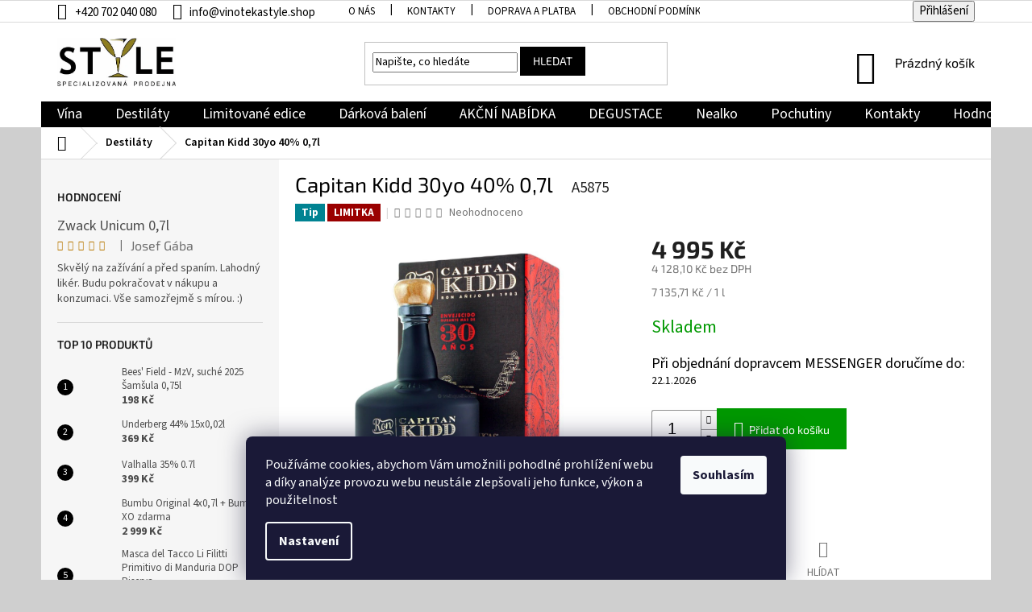

--- FILE ---
content_type: text/html; charset=utf-8
request_url: https://www.vinotekastyle.shop/arehucas-30y-capitan-kidd-0-7l-gb/
body_size: 32939
content:
<!doctype html><html lang="cs" dir="ltr" class="header-background-light external-fonts-loaded"><head><meta charset="utf-8" /><meta name="viewport" content="width=device-width,initial-scale=1" /><title>Capitan Kidd 30yo 40% 0,7l - Vinotéka &amp; Alkotéka Style</title><link rel="preconnect" href="https://cdn.myshoptet.com" /><link rel="dns-prefetch" href="https://cdn.myshoptet.com" /><link rel="preload" href="https://cdn.myshoptet.com/prj/dist/master/cms/libs/jquery/jquery-1.11.3.min.js" as="script" /><link href="https://cdn.myshoptet.com/prj/dist/master/cms/templates/frontend_templates/shared/css/font-face/source-sans-3.css" rel="stylesheet"><link href="https://cdn.myshoptet.com/prj/dist/master/cms/templates/frontend_templates/shared/css/font-face/exo-2.css" rel="stylesheet"><link href="https://cdn.myshoptet.com/prj/dist/master/shop/dist/font-shoptet-11.css.62c94c7785ff2cea73b2.css" rel="stylesheet"><script>
dataLayer = [];
dataLayer.push({'shoptet' : {
    "pageId": 1044,
    "pageType": "productDetail",
    "currency": "CZK",
    "currencyInfo": {
        "decimalSeparator": ",",
        "exchangeRate": 1,
        "priceDecimalPlaces": 2,
        "symbol": "K\u010d",
        "symbolLeft": 0,
        "thousandSeparator": " "
    },
    "language": "cs",
    "projectId": 141806,
    "product": {
        "id": 19154,
        "guid": "26a75e88-b772-11ed-85e8-0cc47a6b4bcc",
        "hasVariants": false,
        "codes": [
            {
                "code": "A5875"
            }
        ],
        "code": "A5875",
        "name": "Capitan Kidd 30yo 40% 0,7l",
        "appendix": "",
        "weight": "1.4",
        "manufacturerGuid": "1EF53325BC096BD6A456DA0BA3DED3EE",
        "currentCategory": "Destil\u00e1ty",
        "currentCategoryGuid": "f622bf22-6c8f-11e7-ae76-0cc47a6c92bc",
        "defaultCategory": "Destil\u00e1ty",
        "defaultCategoryGuid": "f622bf22-6c8f-11e7-ae76-0cc47a6c92bc",
        "currency": "CZK",
        "priceWithVat": 4995
    },
    "stocks": [
        {
            "id": "ext",
            "title": "Sklad",
            "isDeliveryPoint": 0,
            "visibleOnEshop": 1
        }
    ],
    "cartInfo": {
        "id": null,
        "freeShipping": false,
        "freeShippingFrom": null,
        "leftToFreeGift": {
            "formattedPrice": "0 K\u010d",
            "priceLeft": 0
        },
        "freeGift": false,
        "leftToFreeShipping": {
            "priceLeft": null,
            "dependOnRegion": null,
            "formattedPrice": null
        },
        "discountCoupon": [],
        "getNoBillingShippingPrice": {
            "withoutVat": 0,
            "vat": 0,
            "withVat": 0
        },
        "cartItems": [],
        "taxMode": "ORDINARY"
    },
    "cart": [],
    "customer": {
        "priceRatio": 1,
        "priceListId": 1,
        "groupId": null,
        "registered": false,
        "mainAccount": false
    }
}});
dataLayer.push({'cookie_consent' : {
    "marketing": "denied",
    "analytics": "denied"
}});
document.addEventListener('DOMContentLoaded', function() {
    shoptet.consent.onAccept(function(agreements) {
        if (agreements.length == 0) {
            return;
        }
        dataLayer.push({
            'cookie_consent' : {
                'marketing' : (agreements.includes(shoptet.config.cookiesConsentOptPersonalisation)
                    ? 'granted' : 'denied'),
                'analytics': (agreements.includes(shoptet.config.cookiesConsentOptAnalytics)
                    ? 'granted' : 'denied')
            },
            'event': 'cookie_consent'
        });
    });
});
</script>

<!-- Google Tag Manager -->
<script>(function(w,d,s,l,i){w[l]=w[l]||[];w[l].push({'gtm.start':
new Date().getTime(),event:'gtm.js'});var f=d.getElementsByTagName(s)[0],
j=d.createElement(s),dl=l!='dataLayer'?'&l='+l:'';j.async=true;j.src=
'https://www.googletagmanager.com/gtm.js?id='+i+dl;f.parentNode.insertBefore(j,f);
})(window,document,'script','dataLayer','GTM-P84XQFQ');</script>
<!-- End Google Tag Manager -->

<meta property="og:type" content="website"><meta property="og:site_name" content="vinotekastyle.shop"><meta property="og:url" content="https://www.vinotekastyle.shop/arehucas-30y-capitan-kidd-0-7l-gb/"><meta property="og:title" content="Capitan Kidd 30yo 40% 0,7l - Vinotéka &amp; Alkotéka Style"><meta name="author" content="Vinotéka &amp; Alkotéka Style"><meta name="web_author" content="Shoptet.cz"><meta name="dcterms.rightsHolder" content="www.vinotekastyle.shop"><meta name="robots" content="index,follow"><meta property="og:image" content="https://cdn.myshoptet.com/usr/www.vinotekastyle.shop/user/shop/big/19154_ezgif-com-webp-to-jpg-2.jpg?673cb5f7"><meta property="og:description" content="Capitan Kidd 30yo 40% 0,7l. 700ml, 40,0%"><meta name="description" content="Capitan Kidd 30yo 40% 0,7l. 700ml, 40,0%"><meta name="google-site-verification" content="546dd06b0502ca85e6e732ae4a83f3f150a24a7f"><meta property="product:price:amount" content="4995"><meta property="product:price:currency" content="CZK"><style>:root {--color-primary: #000000;--color-primary-h: 0;--color-primary-s: 0%;--color-primary-l: 0%;--color-primary-hover: #000000;--color-primary-hover-h: 0;--color-primary-hover-s: 0%;--color-primary-hover-l: 0%;--color-secondary: #009901;--color-secondary-h: 120;--color-secondary-s: 100%;--color-secondary-l: 30%;--color-secondary-hover: #34ff34;--color-secondary-hover-h: 120;--color-secondary-hover-s: 100%;--color-secondary-hover-l: 60%;--color-tertiary: #009901;--color-tertiary-h: 120;--color-tertiary-s: 100%;--color-tertiary-l: 30%;--color-tertiary-hover: #32cb00;--color-tertiary-hover-h: 105;--color-tertiary-hover-s: 100%;--color-tertiary-hover-l: 40%;--color-header-background: #ffffff;--template-font: "Source Sans 3";--template-headings-font: "Exo 2";--header-background-url: url("[data-uri]");--cookies-notice-background: #1A1937;--cookies-notice-color: #F8FAFB;--cookies-notice-button-hover: #f5f5f5;--cookies-notice-link-hover: #27263f;--templates-update-management-preview-mode-content: "Náhled aktualizací šablony je aktivní pro váš prohlížeč."}</style>
    
    <link href="https://cdn.myshoptet.com/prj/dist/master/shop/dist/main-11.less.fcb4a42d7bd8a71b7ee2.css" rel="stylesheet" />
        
    <script>var shoptet = shoptet || {};</script>
    <script src="https://cdn.myshoptet.com/prj/dist/master/shop/dist/main-3g-header.js.05f199e7fd2450312de2.js"></script>
<!-- User include --><!-- api 608(256) html code header -->
<link rel="stylesheet" href="https://cdn.myshoptet.com/usr/api2.dklab.cz/user/documents/_doplnky/bannery/141806/3694/141806_3694.css" type="text/css" /><style>
        :root {
            --dklab-bannery-b-hp-padding: 10px;
            --dklab-bannery-b-hp-box-padding: 0px;
            --dklab-bannery-b-hp-big-screen: 16.667%;
            --dklab-bannery-b-hp-medium-screen: 16.667%;
            --dklab-bannery-b-hp-small-screen: 20%;
            --dklab-bannery-b-hp-tablet-screen: 100%;
            --dklab-bannery-b-hp-mobile-screen: 25%;

            --dklab-bannery-i-hp-icon-color: #000000;
            --dklab-bannery-i-hp-color: #000000;
            --dklab-bannery-i-hp-background: #FFFFFF;            
            
            --dklab-bannery-i-d-icon-color: #000000;
            --dklab-bannery-i-d-color: #000000;
            --dklab-bannery-i-d-background: #FFFFFF;


            --dklab-bannery-i-hp-w-big-screen: 5;
            --dklab-bannery-i-hp-w-medium-screen: 5;
            --dklab-bannery-i-hp-w-small-screen: 4;
            --dklab-bannery-i-hp-w-tablet-screen: 2;
            --dklab-bannery-i-hp-w-mobile-screen: 2;
            
            --dklab-bannery-i-d-w-big-screen: 5;
            --dklab-bannery-i-d-w-medium-screen: 5;
            --dklab-bannery-i-d-w-small-screen: 5;
            --dklab-bannery-i-d-w-tablet-screen: 4;
            --dklab-bannery-i-d-w-mobile-screen: 2;

        }</style>
<!-- api 784(424) html code header -->
<script src="https://client.mcore.sk/shoptet/widget/4b56e3dbf01a162716f6b9c31583b8b9cc45bfb2?t=1767778641"></script>
<!-- service 608(256) html code header -->
<link rel="stylesheet" href="https://cdn.myshoptet.com/usr/api.dklab.cz/user/documents/fontawesome/css/all.css?v=1.02" type="text/css" />
<!-- service 784(424) html code header -->
<link href="https://mcore.myshoptet.com/user/documents/upload/addon03/infoWidget.min.css?v=1.0.5" rel="stylesheet">
<!-- service 409(63) html code header -->
<style>
#filters h4{cursor:pointer;}[class~=slider-wrapper],[class~=filter-section]{padding-left:0;}#filters h4{padding-left:13.5pt;}[class~=filter-section],[class~=slider-wrapper]{padding-bottom:0 !important;}#filters h4:before{position:absolute;}#filters h4:before{left:0;}[class~=filter-section],[class~=slider-wrapper]{padding-right:0;}#filters h4{padding-bottom:9pt;}#filters h4{padding-right:13.5pt;}#filters > .slider-wrapper,[class~=slider-wrapper] > div,.filter-sections form,[class~=slider-wrapper][class~=filter-section] > div,.razeni > form{display:none;}#filters h4:before,#filters .otevreny h4:before{content:"\e911";}#filters h4{padding-top:9pt;}[class~=filter-section],[class~=slider-wrapper]{padding-top:0 !important;}[class~=filter-section]{border-top-width:0 !important;}[class~=filter-section]{border-top-style:none !important;}[class~=filter-section]{border-top-color:currentColor !important;}#filters .otevreny h4:before,#filters h4:before{font-family:shoptet;}#filters h4{position:relative;}#filters h4{margin-left:0 !important;}[class~=filter-section]{border-image:none !important;}#filters h4{margin-bottom:0 !important;}#filters h4{margin-right:0 !important;}#filters h4{margin-top:0 !important;}#filters h4{border-top-width:.0625pc;}#filters h4{border-top-style:solid;}#filters h4{border-top-color:#e0e0e0;}[class~=slider-wrapper]{max-width:none;}[class~=otevreny] form,.slider-wrapper.otevreny > div,[class~=slider-wrapper][class~=otevreny] > div,.otevreny form{display:block;}#filters h4{border-image:none;}[class~=param-filter-top]{margin-bottom:.9375pc;}[class~=otevreny] form{margin-bottom:15pt;}[class~=slider-wrapper]{color:inherit;}#filters .otevreny h4:before{-webkit-transform:rotate(180deg);}[class~=slider-wrapper],#filters h4:before{background:none;}#filters h4:before{-webkit-transform:rotate(90deg);}#filters h4:before{-moz-transform:rotate(90deg);}[class~=param-filter-top] form{display:block !important;}#filters h4:before{-o-transform:rotate(90deg);}#filters h4:before{-ms-transform:rotate(90deg);}#filters h4:before{transform:rotate(90deg);}#filters h4:before{font-size:.104166667in;}#filters .otevreny h4:before{-moz-transform:rotate(180deg);}#filters .otevreny h4:before{-o-transform:rotate(180deg);}#filters h4:before{top:36%;}#filters .otevreny h4:before{-ms-transform:rotate(180deg);}#filters h4:before{height:auto;}#filters h4:before{width:auto;}#filters .otevreny h4:before{transform:rotate(180deg);}
@media screen and (max-width: 767px) {
.param-filter-top{padding-top: 15px;}
}
#content .filters-wrapper > div:first-of-type, #footer .filters-wrapper > div:first-of-type {text-align: left;}
.template-11.one-column-body .content .filter-sections{padding-top: 15px; padding-bottom: 15px;}
</style>
<!-- project html code header -->
<!-- ToolTip text -->
<style type="text/css">
  body.id--16 .question-tooltip {display: none;}
  .tooltiptext {margin-top: -10px; padding-left: 21px; font-size: smaller;}
</style>
<head>
<meta name="facebook-domain-verification" content="fvq4zgwwpljtp1482v6qvhifuk6dzm" />
</head>

<style>
/*Přesunutí Značky produktů*/
/*.shp-tabs-row a[href$="#manufacturerDescription"]{
      display: none !important;
}
#tab-content {
      display: flex;
      flex-direction: column;
}
#manufacturerDescription {
      display: block !important;
      opacity: 1 !important;
      order: 99;
}
#manufacturerDescription:before {
      content: 'Značky';
      font-size: 140%;
      margin-top: 30px;
      display: block;
}*/
/*Přesunutí alternativních produktů*/
.shp-tabs-row a[href$="#productsAlternative"]{
      display: none !important;
}
#tab-content {
      display: flex;
      flex-direction: column;
}
#productsAlternative {
      display: block !important;
      opacity: 1 !important;
      order: 99;
}
#productsAlternative:before {
      content: 'Podobné produkty';
      font-size: 140%;
      margin-top: 30px;
      display: block;
}
.btn.btn-cart::before, a.btn.btn-cart::before, .btn.add-to-cart-button::before, a.btn.add-to-cart-button::before {
content: '\e921';
}
.top-navigation-bar {
font-size: 15px;
}
.top-navigation-contacts a > span{
color:black;
}
.top-navigation-contacts a:first-of-type {
color: black;
}
.top-navigation-bar a, .top-navigation-bar .dropdown button {
color:black;
}
input::placeholder {
  color: black;
}
body {
  color: black;
}
.btn.btn-default {
border-color: black;
background-color: black;
}
.site-msg-custom {
font-size: 25px;
background-color: yellow;
}
.navigation-in ul li a b{
font-size: 18px
}
.h4.homepage-group-title{
color: black;
font-size: 47px;
}
.header-top .btn.cart-count::before{
font-size: 42px;
}
.navigation-buttons > a[data-target="cart"] i {
left: 30px;
}
.top-navigation-bar-menu li::before{
color: black;
}
.top-navigation-menu{
padding-right: 1px;
}
.subcategories li a{
color:black;
}
.h4{
color:black
font-size:20px;
}
.products-inline.products-top{
font-size:18px;
font-weight:500;
}
.custom-footer{
border-color: #000;
border-width: 5px;
}
#footer .site-name{
display:none !important;
}
#footer h4{
color:black;
font-size:20px;
}
#footer .contact-box a {
color:black;
font-size:18px;
}
#footer .contact-box a:hover {
color:#009901;
}
#footer .news-item-widget a:hover {
color:#009901;
}
#footer .news-item-widget a{
color:black;
font-size:18px;
}
#footer ul a {
color:black;
font-size:16px;
}
#footer ul a:hover {
color:#009901;
}
.delivery-time-label {
color:black;
font-size:18px;
}
.show-tooltip.acronym[data-original-title] {
color:black;
font-size:18px;
}
.detail-parameters th {
padding-right: 0px;
color:black;
padding-right: 10px;
}
.quantity input {
text-align:center;
font-size:20px;
}
.p-detail-inner-header .p-code {
padding-left: 20px;
font-size: 19px;
color: #252525;
}
.p-detail-inner h1 {
color:black;
font-size:26px
}
.shp-tabs-holder ul.shp-tabs li a {
color:black;
font-weight: 600;
}
.breadcrumbs a {
color:black;
font-weight: 600;
}
.breadcrumbs {
color:black;
font-weight: 600;
}
.breadcrumbs a:hover {
color: #009901;
}
.form-group.form-group-wrapped {
display:none !important
}
.form-group select.form-control{
display:none !important
}
.co-box.co-basic-information {
display:none !important
}
.messages {
display:none !important
}
</style>


<!-- /User include --><link rel="shortcut icon" href="/favicon.ico" type="image/x-icon" /><link rel="canonical" href="https://www.vinotekastyle.shop/arehucas-30y-capitan-kidd-0-7l-gb/" />    <script>
        var _hwq = _hwq || [];
        _hwq.push(['setKey', '224981CFBD40E0DD830772EC591380F5']);
        _hwq.push(['setTopPos', '160']);
        _hwq.push(['showWidget', '21']);
        (function() {
            var ho = document.createElement('script');
            ho.src = 'https://cz.im9.cz/direct/i/gjs.php?n=wdgt&sak=224981CFBD40E0DD830772EC591380F5';
            var s = document.getElementsByTagName('script')[0]; s.parentNode.insertBefore(ho, s);
        })();
    </script>
<style>/* custom background */@media (min-width: 992px) {body {background-color: #cfcfcf ;background-position: left top;background-repeat: repeat !important;background-attachment: fixed;}}</style>    <!-- Global site tag (gtag.js) - Google Analytics -->
    <script async src="https://www.googletagmanager.com/gtag/js?id=G-12J94TTXYP"></script>
    <script>
        
        window.dataLayer = window.dataLayer || [];
        function gtag(){dataLayer.push(arguments);}
        

                    console.debug('default consent data');

            gtag('consent', 'default', {"ad_storage":"denied","analytics_storage":"denied","ad_user_data":"denied","ad_personalization":"denied","wait_for_update":500});
            dataLayer.push({
                'event': 'default_consent'
            });
        
        gtag('js', new Date());

        
                gtag('config', 'G-12J94TTXYP', {"groups":"GA4","send_page_view":false,"content_group":"productDetail","currency":"CZK","page_language":"cs"});
        
                gtag('config', 'AW-478506380', {"allow_enhanced_conversions":true});
        
        
        
        
        
                    gtag('event', 'page_view', {"send_to":"GA4","page_language":"cs","content_group":"productDetail","currency":"CZK"});
        
                gtag('set', 'currency', 'CZK');

        gtag('event', 'view_item', {
            "send_to": "UA",
            "items": [
                {
                    "id": "A5875",
                    "name": "Capitan Kidd 30yo 40% 0,7l",
                    "category": "Destil\u00e1ty",
                                        "brand": "Arehucas",
                                                            "price": 4128.1
                }
            ]
        });
        
        
        
        
        
                    gtag('event', 'view_item', {"send_to":"GA4","page_language":"cs","content_group":"productDetail","value":4128.1000000000004,"currency":"CZK","items":[{"item_id":"A5875","item_name":"Capitan Kidd 30yo 40% 0,7l","item_brand":"Arehucas","item_category":"Destil\u00e1ty","price":4128.1000000000004,"quantity":1,"index":0}]});
        
        
        
        
        
        
        
        document.addEventListener('DOMContentLoaded', function() {
            if (typeof shoptet.tracking !== 'undefined') {
                for (var id in shoptet.tracking.bannersList) {
                    gtag('event', 'view_promotion', {
                        "send_to": "UA",
                        "promotions": [
                            {
                                "id": shoptet.tracking.bannersList[id].id,
                                "name": shoptet.tracking.bannersList[id].name,
                                "position": shoptet.tracking.bannersList[id].position
                            }
                        ]
                    });
                }
            }

            shoptet.consent.onAccept(function(agreements) {
                if (agreements.length !== 0) {
                    console.debug('gtag consent accept');
                    var gtagConsentPayload =  {
                        'ad_storage': agreements.includes(shoptet.config.cookiesConsentOptPersonalisation)
                            ? 'granted' : 'denied',
                        'analytics_storage': agreements.includes(shoptet.config.cookiesConsentOptAnalytics)
                            ? 'granted' : 'denied',
                                                                                                'ad_user_data': agreements.includes(shoptet.config.cookiesConsentOptPersonalisation)
                            ? 'granted' : 'denied',
                        'ad_personalization': agreements.includes(shoptet.config.cookiesConsentOptPersonalisation)
                            ? 'granted' : 'denied',
                        };
                    console.debug('update consent data', gtagConsentPayload);
                    gtag('consent', 'update', gtagConsentPayload);
                    dataLayer.push(
                        { 'event': 'update_consent' }
                    );
                }
            });
        });
    </script>
<script>
    (function(t, r, a, c, k, i, n, g) { t['ROIDataObject'] = k;
    t[k]=t[k]||function(){ (t[k].q=t[k].q||[]).push(arguments) },t[k].c=i;n=r.createElement(a),
    g=r.getElementsByTagName(a)[0];n.async=1;n.src=c;g.parentNode.insertBefore(n,g)
    })(window, document, 'script', '//www.heureka.cz/ocm/sdk.js?source=shoptet&version=2&page=product_detail', 'heureka', 'cz');

    heureka('set_user_consent', 0);
</script>
</head><body class="desktop id-1044 in-destilaty template-11 type-product type-detail multiple-columns-body columns-3 ums_forms_redesign--off ums_a11y_category_page--on ums_discussion_rating_forms--off ums_flags_display_unification--on ums_a11y_login--on mobile-header-version-0"><noscript>
    <style>
        #header {
            padding-top: 0;
            position: relative !important;
            top: 0;
        }
        .header-navigation {
            position: relative !important;
        }
        .overall-wrapper {
            margin: 0 !important;
        }
        body:not(.ready) {
            visibility: visible !important;
        }
    </style>
    <div class="no-javascript">
        <div class="no-javascript__title">Musíte změnit nastavení vašeho prohlížeče</div>
        <div class="no-javascript__text">Podívejte se na: <a href="https://www.google.com/support/bin/answer.py?answer=23852">Jak povolit JavaScript ve vašem prohlížeči</a>.</div>
        <div class="no-javascript__text">Pokud používáte software na blokování reklam, může být nutné povolit JavaScript z této stránky.</div>
        <div class="no-javascript__text">Děkujeme.</div>
    </div>
</noscript>

        <div id="fb-root"></div>
        <script>
            window.fbAsyncInit = function() {
                FB.init({
//                    appId            : 'your-app-id',
                    autoLogAppEvents : true,
                    xfbml            : true,
                    version          : 'v19.0'
                });
            };
        </script>
        <script async defer crossorigin="anonymous" src="https://connect.facebook.net/cs_CZ/sdk.js"></script>
<!-- Google Tag Manager (noscript) -->
<noscript><iframe src="https://www.googletagmanager.com/ns.html?id=GTM-P84XQFQ"
height="0" width="0" style="display:none;visibility:hidden"></iframe></noscript>
<!-- End Google Tag Manager (noscript) -->

    <div class="siteCookies siteCookies--bottom siteCookies--dark js-siteCookies" role="dialog" data-testid="cookiesPopup" data-nosnippet>
        <div class="siteCookies__form">
            <div class="siteCookies__content">
                <div class="siteCookies__text">
                    Používáme cookies, abychom Vám umožnili pohodlné prohlížení webu a díky analýze provozu webu neustále zlepšovali jeho funkce, výkon a použitelnost
                </div>
                <p class="siteCookies__links">
                    <button class="siteCookies__link js-cookies-settings" aria-label="Nastavení cookies" data-testid="cookiesSettings">Nastavení</button>
                </p>
            </div>
            <div class="siteCookies__buttonWrap">
                                <button class="siteCookies__button js-cookiesConsentSubmit" value="all" aria-label="Přijmout cookies" data-testid="buttonCookiesAccept">Souhlasím</button>
            </div>
        </div>
        <script>
            document.addEventListener("DOMContentLoaded", () => {
                const siteCookies = document.querySelector('.js-siteCookies');
                document.addEventListener("scroll", shoptet.common.throttle(() => {
                    const st = document.documentElement.scrollTop;
                    if (st > 1) {
                        siteCookies.classList.add('siteCookies--scrolled');
                    } else {
                        siteCookies.classList.remove('siteCookies--scrolled');
                    }
                }, 100));
            });
        </script>
    </div>
<a href="#content" class="skip-link sr-only">Přejít na obsah</a><div class="overall-wrapper"><div class="user-action"><div class="container">
    <div class="user-action-in">
                    <div id="login" class="user-action-login popup-widget login-widget" role="dialog" aria-labelledby="loginHeading">
        <div class="popup-widget-inner">
                            <h2 id="loginHeading">Přihlášení k vašemu účtu</h2><div id="customerLogin"><form action="/action/Customer/Login/" method="post" id="formLoginIncluded" class="csrf-enabled formLogin" data-testid="formLogin"><input type="hidden" name="referer" value="" /><div class="form-group"><div class="input-wrapper email js-validated-element-wrapper no-label"><input type="email" name="email" class="form-control" autofocus placeholder="E-mailová adresa (např. jan@novak.cz)" data-testid="inputEmail" autocomplete="email" required /></div></div><div class="form-group"><div class="input-wrapper password js-validated-element-wrapper no-label"><input type="password" name="password" class="form-control" placeholder="Heslo" data-testid="inputPassword" autocomplete="current-password" required /><span class="no-display">Nemůžete vyplnit toto pole</span><input type="text" name="surname" value="" class="no-display" /></div></div><div class="form-group"><div class="login-wrapper"><button type="submit" class="btn btn-secondary btn-text btn-login" data-testid="buttonSubmit">Přihlásit se</button><div class="password-helper"><a href="/registrace/" data-testid="signup" rel="nofollow">Nová registrace</a><a href="/klient/zapomenute-heslo/" rel="nofollow">Zapomenuté heslo</a></div></div></div></form>
</div>                    </div>
    </div>

                            <div id="cart-widget" class="user-action-cart popup-widget cart-widget loader-wrapper" data-testid="popupCartWidget" role="dialog" aria-hidden="true">
    <div class="popup-widget-inner cart-widget-inner place-cart-here">
        <div class="loader-overlay">
            <div class="loader"></div>
        </div>
    </div>

    <div class="cart-widget-button">
        <a href="/kosik/" class="btn btn-conversion" id="continue-order-button" rel="nofollow" data-testid="buttonNextStep">Pokračovat do košíku</a>
    </div>
</div>
            </div>
</div>
</div><div class="top-navigation-bar" data-testid="topNavigationBar">

    <div class="container">

        <div class="top-navigation-contacts">
            <strong>Zákaznická podpora:</strong><a href="tel:+420702040080" class="project-phone" aria-label="Zavolat na +420702040080" data-testid="contactboxPhone"><span>+420 702 040 080</span></a><a href="mailto:info@vinotekastyle.shop" class="project-email" data-testid="contactboxEmail"><span>info@vinotekastyle.shop</span></a>        </div>

                            <div class="top-navigation-menu">
                <div class="top-navigation-menu-trigger"></div>
                <ul class="top-navigation-bar-menu">
                                            <li class="top-navigation-menu-item-742">
                            <a href="/o-nas/">O nás</a>
                        </li>
                                            <li class="top-navigation-menu-item-29">
                            <a href="/kontakty/">Kontakty</a>
                        </li>
                                            <li class="top-navigation-menu-item-1406">
                            <a href="/doprava-a-platba/">Doprava a platba</a>
                        </li>
                                            <li class="top-navigation-menu-item-39">
                            <a href="/obchodni-podminky/" target="blank">Obchodní podmínky</a>
                        </li>
                                            <li class="top-navigation-menu-item-1397">
                            <a href="/podminky-ochrany-osobnich-udaju/" target="blank">Podmínky ochrany osobních údajů</a>
                        </li>
                                            <li class="top-navigation-menu-item-27">
                            <a href="/jak-nakupovat/" target="blank">Jak nakupovat</a>
                        </li>
                                    </ul>
                <ul class="top-navigation-bar-menu-helper"></ul>
            </div>
        
        <div class="top-navigation-tools">
            <div class="responsive-tools">
                <a href="#" class="toggle-window" data-target="search" aria-label="Hledat" data-testid="linkSearchIcon"></a>
                                                            <a href="#" class="toggle-window" data-target="login"></a>
                                                    <a href="#" class="toggle-window" data-target="navigation" aria-label="Menu" data-testid="hamburgerMenu"></a>
            </div>
                        <button class="top-nav-button top-nav-button-login toggle-window" type="button" data-target="login" aria-haspopup="dialog" aria-controls="login" aria-expanded="false" data-testid="signin"><span>Přihlášení</span></button>        </div>

    </div>

</div>
<header id="header"><div class="container navigation-wrapper">
    <div class="header-top">
        <div class="site-name-wrapper">
            <div class="site-name"><a href="/" data-testid="linkWebsiteLogo"><img src="https://cdn.myshoptet.com/usr/www.vinotekastyle.shop/user/logos/1(4).jpg" alt="Vinotéka &amp; Alkotéka Style" fetchpriority="low" /></a></div>        </div>
        <div class="search" itemscope itemtype="https://schema.org/WebSite">
            <meta itemprop="headline" content="Destiláty"/><meta itemprop="url" content="https://www.vinotekastyle.shop"/><meta itemprop="text" content="Capitan Kidd 30yo 40% 0,7l. 700ml, 40,0%"/>            <form action="/action/ProductSearch/prepareString/" method="post"
    id="formSearchForm" class="search-form compact-form js-search-main"
    itemprop="potentialAction" itemscope itemtype="https://schema.org/SearchAction" data-testid="searchForm">
    <fieldset>
        <meta itemprop="target"
            content="https://www.vinotekastyle.shop/vyhledavani/?string={string}"/>
        <input type="hidden" name="language" value="cs"/>
        
            
<input
    type="search"
    name="string"
        class="query-input form-control search-input js-search-input"
    placeholder="Napište, co hledáte"
    autocomplete="off"
    required
    itemprop="query-input"
    aria-label="Vyhledávání"
    data-testid="searchInput"
>
            <button type="submit" class="btn btn-default" data-testid="searchBtn">Hledat</button>
        
    </fieldset>
</form>
        </div>
        <div class="navigation-buttons">
                
    <a href="/kosik/" class="btn btn-icon toggle-window cart-count" data-target="cart" data-hover="true" data-redirect="true" data-testid="headerCart" rel="nofollow" aria-haspopup="dialog" aria-expanded="false" aria-controls="cart-widget">
        
                <span class="sr-only">Nákupní košík</span>
        
            <span class="cart-price visible-lg-inline-block" data-testid="headerCartPrice">
                                    Prázdný košík                            </span>
        
    
            </a>
        </div>
    </div>
    <nav id="navigation" aria-label="Hlavní menu" data-collapsible="true"><div class="navigation-in menu"><ul class="menu-level-1" role="menubar" data-testid="headerMenuItems"><li class="menu-item-685 ext" role="none"><a href="/vina/" data-testid="headerMenuItem" role="menuitem" aria-haspopup="true" aria-expanded="false"><b>Vína</b><span class="submenu-arrow"></span></a><ul class="menu-level-2" aria-label="Vína" tabindex="-1" role="menu"><li class="menu-item-727" role="none"><a href="/vina-z-moravy/" class="menu-image" data-testid="headerMenuItem" tabindex="-1" aria-hidden="true"><img src="data:image/svg+xml,%3Csvg%20width%3D%22140%22%20height%3D%22100%22%20xmlns%3D%22http%3A%2F%2Fwww.w3.org%2F2000%2Fsvg%22%3E%3C%2Fsvg%3E" alt="" aria-hidden="true" width="140" height="100"  data-src="https://cdn.myshoptet.com/usr/www.vinotekastyle.shop/user/categories/thumb/ceske.png" fetchpriority="low" /></a><div><a href="/vina-z-moravy/" data-testid="headerMenuItem" role="menuitem"><span>Vína z Moravy</span></a>
                        </div></li><li class="menu-item-1442 has-third-level" role="none"><a href="/portske-vino--sherry--madeira/" class="menu-image" data-testid="headerMenuItem" tabindex="-1" aria-hidden="true"><img src="data:image/svg+xml,%3Csvg%20width%3D%22140%22%20height%3D%22100%22%20xmlns%3D%22http%3A%2F%2Fwww.w3.org%2F2000%2Fsvg%22%3E%3C%2Fsvg%3E" alt="" aria-hidden="true" width="140" height="100"  data-src="https://cdn.myshoptet.com/usr/www.vinotekastyle.shop/user/categories/thumb/img_0061-1.jpg" fetchpriority="low" /></a><div><a href="/portske-vino--sherry--madeira/" data-testid="headerMenuItem" role="menuitem"><span>Portská vína, sherry, madeira</span></a>
                                                    <ul class="menu-level-3" role="menu">
                                                                    <li class="menu-item-868" role="none">
                                        <a href="/portska-vina/" data-testid="headerMenuItem" role="menuitem">
                                            Portská vína</a>,                                    </li>
                                                                    <li class="menu-item-874" role="none">
                                        <a href="/cherry/" data-testid="headerMenuItem" role="menuitem">
                                            Sherry</a>,                                    </li>
                                                                    <li class="menu-item-871" role="none">
                                        <a href="/madeira/" data-testid="headerMenuItem" role="menuitem">
                                            Madeira</a>                                    </li>
                                                            </ul>
                        </div></li><li class="menu-item-733 has-third-level" role="none"><a href="/sumive-vino/" class="menu-image" data-testid="headerMenuItem" tabindex="-1" aria-hidden="true"><img src="data:image/svg+xml,%3Csvg%20width%3D%22140%22%20height%3D%22100%22%20xmlns%3D%22http%3A%2F%2Fwww.w3.org%2F2000%2Fsvg%22%3E%3C%2Fsvg%3E" alt="" aria-hidden="true" width="140" height="100"  data-src="https://cdn.myshoptet.com/usr/www.vinotekastyle.shop/user/categories/thumb/sumiva-1.png" fetchpriority="low" /></a><div><a href="/sumive-vino/" data-testid="headerMenuItem" role="menuitem"><span>Šumivá vína</span></a>
                                                    <ul class="menu-level-3" role="menu">
                                                                    <li class="menu-item-1448" role="none">
                                        <a href="/sampanske/" data-testid="headerMenuItem" role="menuitem">
                                            Champagne</a>,                                    </li>
                                                                    <li class="menu-item-1029" role="none">
                                        <a href="/prosecco-2/" data-testid="headerMenuItem" role="menuitem">
                                            Prosecco</a>,                                    </li>
                                                                    <li class="menu-item-1769" role="none">
                                        <a href="/cava--sekt/" data-testid="headerMenuItem" role="menuitem">
                                            Cava, Sekt</a>                                    </li>
                                                            </ul>
                        </div></li><li class="menu-item-1595" role="none"><a href="/salonova-a-ocenena-vina/" class="menu-image" data-testid="headerMenuItem" tabindex="-1" aria-hidden="true"><img src="data:image/svg+xml,%3Csvg%20width%3D%22140%22%20height%3D%22100%22%20xmlns%3D%22http%3A%2F%2Fwww.w3.org%2F2000%2Fsvg%22%3E%3C%2Fsvg%3E" alt="" aria-hidden="true" width="140" height="100"  data-src="https://cdn.myshoptet.com/usr/www.vinotekastyle.shop/user/categories/thumb/ocenana_vin-1.png" fetchpriority="low" /></a><div><a href="/salonova-a-ocenena-vina/" data-testid="headerMenuItem" role="menuitem"><span>Salónová a oceněná vína</span></a>
                        </div></li><li class="menu-item-1466" role="none"><a href="/zahranicni-vina/" class="menu-image" data-testid="headerMenuItem" tabindex="-1" aria-hidden="true"><img src="data:image/svg+xml,%3Csvg%20width%3D%22140%22%20height%3D%22100%22%20xmlns%3D%22http%3A%2F%2Fwww.w3.org%2F2000%2Fsvg%22%3E%3C%2Fsvg%3E" alt="" aria-hidden="true" width="140" height="100"  data-src="https://cdn.myshoptet.com/usr/www.vinotekastyle.shop/user/categories/thumb/zahranicni.png" fetchpriority="low" /></a><div><a href="/zahranicni-vina/" data-testid="headerMenuItem" role="menuitem"><span>Zahraniční vína</span></a>
                        </div></li><li class="menu-item-1457" role="none"><a href="/bile-vino/" class="menu-image" data-testid="headerMenuItem" tabindex="-1" aria-hidden="true"><img src="data:image/svg+xml,%3Csvg%20width%3D%22140%22%20height%3D%22100%22%20xmlns%3D%22http%3A%2F%2Fwww.w3.org%2F2000%2Fsvg%22%3E%3C%2Fsvg%3E" alt="" aria-hidden="true" width="140" height="100"  data-src="https://cdn.myshoptet.com/usr/www.vinotekastyle.shop/user/categories/thumb/b__l__.png" fetchpriority="low" /></a><div><a href="/bile-vino/" data-testid="headerMenuItem" role="menuitem"><span>Bílé víno</span></a>
                        </div></li><li class="menu-item-1460" role="none"><a href="/cervene-vino/" class="menu-image" data-testid="headerMenuItem" tabindex="-1" aria-hidden="true"><img src="data:image/svg+xml,%3Csvg%20width%3D%22140%22%20height%3D%22100%22%20xmlns%3D%22http%3A%2F%2Fwww.w3.org%2F2000%2Fsvg%22%3E%3C%2Fsvg%3E" alt="" aria-hidden="true" width="140" height="100"  data-src="https://cdn.myshoptet.com/usr/www.vinotekastyle.shop/user/categories/thumb/cervene.png" fetchpriority="low" /></a><div><a href="/cervene-vino/" data-testid="headerMenuItem" role="menuitem"><span>Červené víno</span></a>
                        </div></li><li class="menu-item-1463" role="none"><a href="/ruzove-vino/" class="menu-image" data-testid="headerMenuItem" tabindex="-1" aria-hidden="true"><img src="data:image/svg+xml,%3Csvg%20width%3D%22140%22%20height%3D%22100%22%20xmlns%3D%22http%3A%2F%2Fwww.w3.org%2F2000%2Fsvg%22%3E%3C%2Fsvg%3E" alt="" aria-hidden="true" width="140" height="100"  data-src="https://cdn.myshoptet.com/usr/www.vinotekastyle.shop/user/categories/thumb/ruzove.png" fetchpriority="low" /></a><div><a href="/ruzove-vino/" data-testid="headerMenuItem" role="menuitem"><span>Růžové víno</span></a>
                        </div></li><li class="menu-item-1334" role="none"><a href="/ovocna-vina/" class="menu-image" data-testid="headerMenuItem" tabindex="-1" aria-hidden="true"><img src="data:image/svg+xml,%3Csvg%20width%3D%22140%22%20height%3D%22100%22%20xmlns%3D%22http%3A%2F%2Fwww.w3.org%2F2000%2Fsvg%22%3E%3C%2Fsvg%3E" alt="" aria-hidden="true" width="140" height="100"  data-src="https://cdn.myshoptet.com/usr/www.vinotekastyle.shop/user/categories/thumb/ovocne.png" fetchpriority="low" /></a><div><a href="/ovocna-vina/" data-testid="headerMenuItem" role="menuitem"><span>Ovocná vína</span></a>
                        </div></li><li class="menu-item-1038" role="none"><a href="/dezertni-vina/" class="menu-image" data-testid="headerMenuItem" tabindex="-1" aria-hidden="true"><img src="data:image/svg+xml,%3Csvg%20width%3D%22140%22%20height%3D%22100%22%20xmlns%3D%22http%3A%2F%2Fwww.w3.org%2F2000%2Fsvg%22%3E%3C%2Fsvg%3E" alt="" aria-hidden="true" width="140" height="100"  data-src="https://cdn.myshoptet.com/usr/www.vinotekastyle.shop/user/categories/thumb/dezertni.png" fetchpriority="low" /></a><div><a href="/dezertni-vina/" data-testid="headerMenuItem" role="menuitem"><span>Dezertní víno</span></a>
                        </div></li></ul></li>
<li class="menu-item-1044 ext" role="none"><a href="/destilaty/" class="active" data-testid="headerMenuItem" role="menuitem" aria-haspopup="true" aria-expanded="false"><b>Destiláty</b><span class="submenu-arrow"></span></a><ul class="menu-level-2" aria-label="Destiláty" tabindex="-1" role="menu"><li class="menu-item-709" role="none"><a href="/gin/" class="menu-image" data-testid="headerMenuItem" tabindex="-1" aria-hidden="true"><img src="data:image/svg+xml,%3Csvg%20width%3D%22140%22%20height%3D%22100%22%20xmlns%3D%22http%3A%2F%2Fwww.w3.org%2F2000%2Fsvg%22%3E%3C%2Fsvg%3E" alt="" aria-hidden="true" width="140" height="100"  data-src="https://cdn.myshoptet.com/usr/www.vinotekastyle.shop/user/categories/thumb/gin.png" fetchpriority="low" /></a><div><a href="/gin/" data-testid="headerMenuItem" role="menuitem"><span>Gin</span></a>
                        </div></li><li class="menu-item-724 has-third-level" role="none"><a href="/whisky--bourbon/" class="menu-image" data-testid="headerMenuItem" tabindex="-1" aria-hidden="true"><img src="data:image/svg+xml,%3Csvg%20width%3D%22140%22%20height%3D%22100%22%20xmlns%3D%22http%3A%2F%2Fwww.w3.org%2F2000%2Fsvg%22%3E%3C%2Fsvg%3E" alt="" aria-hidden="true" width="140" height="100"  data-src="https://cdn.myshoptet.com/usr/www.vinotekastyle.shop/user/categories/thumb/whiskey.png" fetchpriority="low" /></a><div><a href="/whisky--bourbon/" data-testid="headerMenuItem" role="menuitem"><span>Whisky, Bourbon</span></a>
                                                    <ul class="menu-level-3" role="menu">
                                                                    <li class="menu-item-838" role="none">
                                        <a href="/skotske-whisky/" data-testid="headerMenuItem" role="menuitem">
                                            Skotské whisky</a>,                                    </li>
                                                                    <li class="menu-item-844" role="none">
                                        <a href="/irske-whisky/" data-testid="headerMenuItem" role="menuitem">
                                            Irské whisky</a>,                                    </li>
                                                                    <li class="menu-item-853" role="none">
                                        <a href="/japonske-whisky/" data-testid="headerMenuItem" role="menuitem">
                                            Japonské whisky</a>,                                    </li>
                                                                    <li class="menu-item-850" role="none">
                                        <a href="/kanadske-whisky/" data-testid="headerMenuItem" role="menuitem">
                                            Kanadské whisky</a>,                                    </li>
                                                                    <li class="menu-item-933" role="none">
                                        <a href="/americke-whisky/" data-testid="headerMenuItem" role="menuitem">
                                            Americké Whisky (Bourbon)</a>                                    </li>
                                                            </ul>
                        </div></li><li class="menu-item-712" role="none"><a href="/rum/" class="menu-image" data-testid="headerMenuItem" tabindex="-1" aria-hidden="true"><img src="data:image/svg+xml,%3Csvg%20width%3D%22140%22%20height%3D%22100%22%20xmlns%3D%22http%3A%2F%2Fwww.w3.org%2F2000%2Fsvg%22%3E%3C%2Fsvg%3E" alt="" aria-hidden="true" width="140" height="100"  data-src="https://cdn.myshoptet.com/usr/www.vinotekastyle.shop/user/categories/thumb/rum.png" fetchpriority="low" /></a><div><a href="/rum/" data-testid="headerMenuItem" role="menuitem"><span>Rum</span></a>
                        </div></li><li class="menu-item-939" role="none"><a href="/calvados/" class="menu-image" data-testid="headerMenuItem" tabindex="-1" aria-hidden="true"><img src="data:image/svg+xml,%3Csvg%20width%3D%22140%22%20height%3D%22100%22%20xmlns%3D%22http%3A%2F%2Fwww.w3.org%2F2000%2Fsvg%22%3E%3C%2Fsvg%3E" alt="" aria-hidden="true" width="140" height="100"  data-src="https://cdn.myshoptet.com/prj/dist/master/cms/templates/frontend_templates/00/img/folder.svg" fetchpriority="low" /></a><div><a href="/calvados/" data-testid="headerMenuItem" role="menuitem"><span>Calvados</span></a>
                        </div></li><li class="menu-item-1484" role="none"><a href="/absinth/" class="menu-image" data-testid="headerMenuItem" tabindex="-1" aria-hidden="true"><img src="data:image/svg+xml,%3Csvg%20width%3D%22140%22%20height%3D%22100%22%20xmlns%3D%22http%3A%2F%2Fwww.w3.org%2F2000%2Fsvg%22%3E%3C%2Fsvg%3E" alt="" aria-hidden="true" width="140" height="100"  data-src="https://cdn.myshoptet.com/usr/www.vinotekastyle.shop/user/categories/thumb/absinth-1.png" fetchpriority="low" /></a><div><a href="/absinth/" data-testid="headerMenuItem" role="menuitem"><span>Absinth</span></a>
                        </div></li><li class="menu-item-1430" role="none"><a href="/grappa/" class="menu-image" data-testid="headerMenuItem" tabindex="-1" aria-hidden="true"><img src="data:image/svg+xml,%3Csvg%20width%3D%22140%22%20height%3D%22100%22%20xmlns%3D%22http%3A%2F%2Fwww.w3.org%2F2000%2Fsvg%22%3E%3C%2Fsvg%3E" alt="" aria-hidden="true" width="140" height="100"  data-src="https://cdn.myshoptet.com/usr/www.vinotekastyle.shop/user/categories/thumb/grappa.png" fetchpriority="low" /></a><div><a href="/grappa/" data-testid="headerMenuItem" role="menuitem"><span>Grappa</span></a>
                        </div></li><li class="menu-item-721" role="none"><a href="/vodka/" class="menu-image" data-testid="headerMenuItem" tabindex="-1" aria-hidden="true"><img src="data:image/svg+xml,%3Csvg%20width%3D%22140%22%20height%3D%22100%22%20xmlns%3D%22http%3A%2F%2Fwww.w3.org%2F2000%2Fsvg%22%3E%3C%2Fsvg%3E" alt="" aria-hidden="true" width="140" height="100"  data-src="https://cdn.myshoptet.com/usr/www.vinotekastyle.shop/user/categories/thumb/vodka.png" fetchpriority="low" /></a><div><a href="/vodka/" data-testid="headerMenuItem" role="menuitem"><span>Vodka</span></a>
                        </div></li><li class="menu-item-703" role="none"><a href="/konak--armanak/" class="menu-image" data-testid="headerMenuItem" tabindex="-1" aria-hidden="true"><img src="data:image/svg+xml,%3Csvg%20width%3D%22140%22%20height%3D%22100%22%20xmlns%3D%22http%3A%2F%2Fwww.w3.org%2F2000%2Fsvg%22%3E%3C%2Fsvg%3E" alt="" aria-hidden="true" width="140" height="100"  data-src="https://cdn.myshoptet.com/usr/www.vinotekastyle.shop/user/categories/thumb/cognack.png" fetchpriority="low" /></a><div><a href="/konak--armanak/" data-testid="headerMenuItem" role="menuitem"><span>Cognac, Armagnac</span></a>
                        </div></li><li class="menu-item-1487" role="none"><a href="/brandy/" class="menu-image" data-testid="headerMenuItem" tabindex="-1" aria-hidden="true"><img src="data:image/svg+xml,%3Csvg%20width%3D%22140%22%20height%3D%22100%22%20xmlns%3D%22http%3A%2F%2Fwww.w3.org%2F2000%2Fsvg%22%3E%3C%2Fsvg%3E" alt="" aria-hidden="true" width="140" height="100"  data-src="https://cdn.myshoptet.com/usr/www.vinotekastyle.shop/user/categories/thumb/cognack-1.png" fetchpriority="low" /></a><div><a href="/brandy/" data-testid="headerMenuItem" role="menuitem"><span>Brandy</span></a>
                        </div></li><li class="menu-item-715" role="none"><a href="/tequila/" class="menu-image" data-testid="headerMenuItem" tabindex="-1" aria-hidden="true"><img src="data:image/svg+xml,%3Csvg%20width%3D%22140%22%20height%3D%22100%22%20xmlns%3D%22http%3A%2F%2Fwww.w3.org%2F2000%2Fsvg%22%3E%3C%2Fsvg%3E" alt="" aria-hidden="true" width="140" height="100"  data-src="https://cdn.myshoptet.com/usr/www.vinotekastyle.shop/user/categories/thumb/tequilla.png" fetchpriority="low" /></a><div><a href="/tequila/" data-testid="headerMenuItem" role="menuitem"><span>Tequila, Mezcal</span></a>
                        </div></li><li class="menu-item-1412" role="none"><a href="/aperitiv/" class="menu-image" data-testid="headerMenuItem" tabindex="-1" aria-hidden="true"><img src="data:image/svg+xml,%3Csvg%20width%3D%22140%22%20height%3D%22100%22%20xmlns%3D%22http%3A%2F%2Fwww.w3.org%2F2000%2Fsvg%22%3E%3C%2Fsvg%3E" alt="" aria-hidden="true" width="140" height="100"  data-src="https://cdn.myshoptet.com/usr/www.vinotekastyle.shop/user/categories/thumb/aperitiv.png" fetchpriority="low" /></a><div><a href="/aperitiv/" data-testid="headerMenuItem" role="menuitem"><span>Aperitivy, Vermuty</span></a>
                        </div></li><li class="menu-item-1481" role="none"><a href="/palenky/" class="menu-image" data-testid="headerMenuItem" tabindex="-1" aria-hidden="true"><img src="data:image/svg+xml,%3Csvg%20width%3D%22140%22%20height%3D%22100%22%20xmlns%3D%22http%3A%2F%2Fwww.w3.org%2F2000%2Fsvg%22%3E%3C%2Fsvg%3E" alt="" aria-hidden="true" width="140" height="100"  data-src="https://cdn.myshoptet.com/usr/www.vinotekastyle.shop/user/categories/thumb/palenky.png" fetchpriority="low" /></a><div><a href="/palenky/" data-testid="headerMenuItem" role="menuitem"><span>Pálenky</span></a>
                        </div></li><li class="menu-item-718" role="none"><a href="/likery/" class="menu-image" data-testid="headerMenuItem" tabindex="-1" aria-hidden="true"><img src="data:image/svg+xml,%3Csvg%20width%3D%22140%22%20height%3D%22100%22%20xmlns%3D%22http%3A%2F%2Fwww.w3.org%2F2000%2Fsvg%22%3E%3C%2Fsvg%3E" alt="" aria-hidden="true" width="140" height="100"  data-src="https://cdn.myshoptet.com/usr/www.vinotekastyle.shop/user/categories/thumb/likery.png" fetchpriority="low" /></a><div><a href="/likery/" data-testid="headerMenuItem" role="menuitem"><span>Likéry</span></a>
                        </div></li></ul></li>
<li class="menu-item-1328" role="none"><a href="/limitovane-edice/" data-testid="headerMenuItem" role="menuitem" aria-expanded="false"><b>Limitované edice</b></a></li>
<li class="menu-item-1608" role="none"><a href="/darkova-baleni/" data-testid="headerMenuItem" role="menuitem" aria-expanded="false"><b>Dárková balení</b></a></li>
<li class="menu-item-1725" role="none"><a href="/akcni-nabidka/" data-testid="headerMenuItem" role="menuitem" aria-expanded="false"><b>AKČNÍ NABÍDKA</b></a></li>
<li class="menu-item-1110" role="none"><a href="/degustace/" data-testid="headerMenuItem" role="menuitem" aria-expanded="false"><b>DEGUSTACE</b></a></li>
<li class="menu-item-1660 ext" role="none"><a href="/nealko/" data-testid="headerMenuItem" role="menuitem" aria-haspopup="true" aria-expanded="false"><b>Nealko</b><span class="submenu-arrow"></span></a><ul class="menu-level-2" aria-label="Nealko" tabindex="-1" role="menu"><li class="menu-item-2003" role="none"><a href="/nealko-vino-a-destilaty/" class="menu-image" data-testid="headerMenuItem" tabindex="-1" aria-hidden="true"><img src="data:image/svg+xml,%3Csvg%20width%3D%22140%22%20height%3D%22100%22%20xmlns%3D%22http%3A%2F%2Fwww.w3.org%2F2000%2Fsvg%22%3E%3C%2Fsvg%3E" alt="" aria-hidden="true" width="140" height="100"  data-src="https://cdn.myshoptet.com/usr/www.vinotekastyle.shop/user/categories/thumb/77.jpg" fetchpriority="low" /></a><div><a href="/nealko-vino-a-destilaty/" data-testid="headerMenuItem" role="menuitem"><span>Nealko Víno a Destiláty</span></a>
                        </div></li><li class="menu-item-1672" role="none"><a href="/nealkoholicka-vina1/" class="menu-image" data-testid="headerMenuItem" tabindex="-1" aria-hidden="true"><img src="data:image/svg+xml,%3Csvg%20width%3D%22140%22%20height%3D%22100%22%20xmlns%3D%22http%3A%2F%2Fwww.w3.org%2F2000%2Fsvg%22%3E%3C%2Fsvg%3E" alt="" aria-hidden="true" width="140" height="100"  data-src="https://cdn.myshoptet.com/usr/www.vinotekastyle.shop/user/categories/thumb/11.jpg" fetchpriority="low" /></a><div><a href="/nealkoholicka-vina1/" data-testid="headerMenuItem" role="menuitem"><span>Nealkoholická vína</span></a>
                        </div></li><li class="menu-item-1669" role="none"><a href="/tonic/" class="menu-image" data-testid="headerMenuItem" tabindex="-1" aria-hidden="true"><img src="data:image/svg+xml,%3Csvg%20width%3D%22140%22%20height%3D%22100%22%20xmlns%3D%22http%3A%2F%2Fwww.w3.org%2F2000%2Fsvg%22%3E%3C%2Fsvg%3E" alt="" aria-hidden="true" width="140" height="100"  data-src="https://cdn.myshoptet.com/usr/www.vinotekastyle.shop/user/categories/thumb/12.jpg" fetchpriority="low" /></a><div><a href="/tonic/" data-testid="headerMenuItem" role="menuitem"><span>Tonic</span></a>
                        </div></li></ul></li>
<li class="menu-item-1860 ext" role="none"><a href="/pochutiny/" data-testid="headerMenuItem" role="menuitem" aria-haspopup="true" aria-expanded="false"><b>Pochutiny</b><span class="submenu-arrow"></span></a><ul class="menu-level-2" aria-label="Pochutiny" tabindex="-1" role="menu"><li class="menu-item-1884" role="none"><a href="/sladke/" class="menu-image" data-testid="headerMenuItem" tabindex="-1" aria-hidden="true"><img src="data:image/svg+xml,%3Csvg%20width%3D%22140%22%20height%3D%22100%22%20xmlns%3D%22http%3A%2F%2Fwww.w3.org%2F2000%2Fsvg%22%3E%3C%2Fsvg%3E" alt="" aria-hidden="true" width="140" height="100"  data-src="https://cdn.myshoptet.com/usr/www.vinotekastyle.shop/user/categories/thumb/29c75a8d0d5775de38e25e18439c8a4b--mm2000x2000.jpg" fetchpriority="low" /></a><div><a href="/sladke/" data-testid="headerMenuItem" role="menuitem"><span>Sladké</span></a>
                        </div></li><li class="menu-item-1887" role="none"><a href="/orechy/" class="menu-image" data-testid="headerMenuItem" tabindex="-1" aria-hidden="true"><img src="data:image/svg+xml,%3Csvg%20width%3D%22140%22%20height%3D%22100%22%20xmlns%3D%22http%3A%2F%2Fwww.w3.org%2F2000%2Fsvg%22%3E%3C%2Fsvg%3E" alt="" aria-hidden="true" width="140" height="100"  data-src="https://cdn.myshoptet.com/usr/www.vinotekastyle.shop/user/categories/thumb/689-1_pekanove-orechy-100-g-diana-company-new.jpg" fetchpriority="low" /></a><div><a href="/orechy/" data-testid="headerMenuItem" role="menuitem"><span>Ořechy</span></a>
                        </div></li><li class="menu-item-1889" role="none"><a href="/kava-a-caj/" class="menu-image" data-testid="headerMenuItem" tabindex="-1" aria-hidden="true"><img src="data:image/svg+xml,%3Csvg%20width%3D%22140%22%20height%3D%22100%22%20xmlns%3D%22http%3A%2F%2Fwww.w3.org%2F2000%2Fsvg%22%3E%3C%2Fsvg%3E" alt="" aria-hidden="true" width="140" height="100"  data-src="https://cdn.myshoptet.com/usr/www.vinotekastyle.shop/user/categories/thumb/10125-1_basilur-fruit-pomegranate-with-raspberry-prebal-20x2g.jpg" fetchpriority="low" /></a><div><a href="/kava-a-caj/" data-testid="headerMenuItem" role="menuitem"><span>Káva a čaj</span></a>
                        </div></li><li class="menu-item-1863" role="none"><a href="/olivy/" class="menu-image" data-testid="headerMenuItem" tabindex="-1" aria-hidden="true"><img src="data:image/svg+xml,%3Csvg%20width%3D%22140%22%20height%3D%22100%22%20xmlns%3D%22http%3A%2F%2Fwww.w3.org%2F2000%2Fsvg%22%3E%3C%2Fsvg%3E" alt="" aria-hidden="true" width="140" height="100"  data-src="https://cdn.myshoptet.com/usr/www.vinotekastyle.shop/user/categories/thumb/41211-marinovane-olivy-mix-150g.jpg" fetchpriority="low" /></a><div><a href="/olivy/" data-testid="headerMenuItem" role="menuitem"><span>Olivy</span></a>
                        </div></li><li class="menu-item-1866" role="none"><a href="/cokolady/" class="menu-image" data-testid="headerMenuItem" tabindex="-1" aria-hidden="true"><img src="data:image/svg+xml,%3Csvg%20width%3D%22140%22%20height%3D%22100%22%20xmlns%3D%22http%3A%2F%2Fwww.w3.org%2F2000%2Fsvg%22%3E%3C%2Fsvg%3E" alt="" aria-hidden="true" width="140" height="100"  data-src="https://cdn.myshoptet.com/usr/www.vinotekastyle.shop/user/categories/thumb/heidi-cokolada-grand-or-mlecna-mandle.jpg" fetchpriority="low" /></a><div><a href="/cokolady/" data-testid="headerMenuItem" role="menuitem"><span>Čokolády</span></a>
                        </div></li></ul></li>
<li class="menu-item-29" role="none"><a href="/kontakty/" data-testid="headerMenuItem" role="menuitem" aria-expanded="false"><b>Kontakty</b></a></li>
<li class="menu-item--51" role="none"><a href="/hodnoceni-obchodu/" data-testid="headerMenuItem" role="menuitem" aria-expanded="false"><b>Hodnocení obchodu</b></a></li>
<li class="menu-item-1644" role="none"><a href="/blog/" data-testid="headerMenuItem" role="menuitem" aria-expanded="false"><b>BLOG</b></a></li>
</ul></div><span class="navigation-close"></span></nav><div class="menu-helper" data-testid="hamburgerMenu"><span>Více</span></div>
</div></header><!-- / header -->


                    <div class="container breadcrumbs-wrapper">
            <div class="breadcrumbs navigation-home-icon-wrapper" itemscope itemtype="https://schema.org/BreadcrumbList">
                                                                            <span id="navigation-first" data-basetitle="Vinotéka &amp; Alkotéka Style" itemprop="itemListElement" itemscope itemtype="https://schema.org/ListItem">
                <a href="/" itemprop="item" class="navigation-home-icon"><span class="sr-only" itemprop="name">Domů</span></a>
                <span class="navigation-bullet">/</span>
                <meta itemprop="position" content="1" />
            </span>
                                <span id="navigation-1" itemprop="itemListElement" itemscope itemtype="https://schema.org/ListItem">
                <a href="/destilaty/" itemprop="item" data-testid="breadcrumbsSecondLevel"><span itemprop="name">Destiláty</span></a>
                <span class="navigation-bullet">/</span>
                <meta itemprop="position" content="2" />
            </span>
                                            <span id="navigation-2" itemprop="itemListElement" itemscope itemtype="https://schema.org/ListItem" data-testid="breadcrumbsLastLevel">
                <meta itemprop="item" content="https://www.vinotekastyle.shop/arehucas-30y-capitan-kidd-0-7l-gb/" />
                <meta itemprop="position" content="3" />
                <span itemprop="name" data-title="Capitan Kidd 30yo 40% 0,7l">Capitan Kidd 30yo 40% 0,7l <span class="appendix"></span></span>
            </span>
            </div>
        </div>
    
<div id="content-wrapper" class="container content-wrapper">
    
    <div class="content-wrapper-in">
                                                <aside class="sidebar sidebar-left"  data-testid="sidebarMenu">
                                                                                                <div class="sidebar-inner">
                                                                                                                                                                        <div class="box box-bg-variant box-sm box-productRating">    <h4>
        <span>
                            Hodnocení
                    </span>
    </h4>

    <div class="rate-wrapper">
            
    <div class="votes-wrap simple-vote">

            <div class="vote-wrap" data-testid="gridRating">
                            <a href="/zwack-unicum-0-7l/">
                                    <div class="vote-header">
                <span class="vote-pic">
                                                                        <img src="data:image/svg+xml,%3Csvg%20width%3D%2260%22%20height%3D%2260%22%20xmlns%3D%22http%3A%2F%2Fwww.w3.org%2F2000%2Fsvg%22%3E%3C%2Fsvg%3E" alt="Zwack Unicum 0,7l" width="60" height="60"  data-src="https://cdn.myshoptet.com/usr/www.vinotekastyle.shop/user/shop/related/10238_zwack-unicum.png?673cb5f7" fetchpriority="low" />
                                                            </span>
                <span class="vote-summary">
                                                                <span class="vote-product-name vote-product-name--nowrap">
                              Zwack Unicum 0,7l                        </span>
                                        <span class="vote-rating">
                        <span class="stars" data-testid="gridStars">
                                                                                                <span class="star star-on"></span>
                                                                                                                                <span class="star star-on"></span>
                                                                                                                                <span class="star star-on"></span>
                                                                                                                                <span class="star star-on"></span>
                                                                                                                                <span class="star star-on"></span>
                                                                                    </span>
                        <span class="vote-delimeter">|</span>
                                                                                <span class="vote-name vote-name--nowrap" data-testid="textRatingAuthor">
                            <span>Josef Gába</span>
                        </span>
                    
                                                </span>
                </span>
            </div>

            <div class="vote-content" data-testid="textRating">
                                                                                                    Skvělý na zažívání a před spaním. Lahodný likér. Budu pokračovat v nákupu a konzumaci.
Vše samozřejmě s mírou. :)
                            </div>
            </a>
                    </div>
    </div>

    </div>
</div>
                                                                                                            <div class="box box-bg-default box-sm box-topProducts">        <div class="top-products-wrapper js-top10" >
        <h4><span>Top 10 produktů</span></h4>
        <ol class="top-products">
                            <li class="display-image">
                                            <a href="/bees--field-mzv--suche-2025-samsula-0-75l/" class="top-products-image">
                            <img src="data:image/svg+xml,%3Csvg%20width%3D%22100%22%20height%3D%22100%22%20xmlns%3D%22http%3A%2F%2Fwww.w3.org%2F2000%2Fsvg%22%3E%3C%2Fsvg%3E" alt="400100028 800x" width="100" height="100"  data-src="https://cdn.myshoptet.com/usr/www.vinotekastyle.shop/user/shop/related/33644_400100028-800x.png?6908a3b6" fetchpriority="low" />
                        </a>
                                        <a href="/bees--field-mzv--suche-2025-samsula-0-75l/" class="top-products-content">
                        <span class="top-products-name">  Bees&#039; Field - MzV, suché 2025 Šamšula 0,75l</span>
                        
                                                        <strong>
                                198 Kč
                                

                            </strong>
                                                    
                    </a>
                </li>
                            <li class="display-image">
                                            <a href="/underberg-44--15x02l/" class="top-products-image">
                            <img src="data:image/svg+xml,%3Csvg%20width%3D%22100%22%20height%3D%22100%22%20xmlns%3D%22http%3A%2F%2Fwww.w3.org%2F2000%2Fsvg%22%3E%3C%2Fsvg%3E" alt="93519 underberg 44 12x0 02l ezgif.com webp to jpg converter" width="100" height="100"  data-src="https://cdn.myshoptet.com/usr/www.vinotekastyle.shop/user/shop/related/31569_93519-underberg-44-12x0-02l-ezgif-com-webp-to-jpg-converter.jpg?673cb5f7" fetchpriority="low" />
                        </a>
                                        <a href="/underberg-44--15x02l/" class="top-products-content">
                        <span class="top-products-name">  Underberg 44% 15x0,02l</span>
                        
                                                        <strong>
                                369 Kč
                                

                            </strong>
                                                    
                    </a>
                </li>
                            <li class="display-image">
                                            <a href="/valhalla-35--0-7l/" class="top-products-image">
                            <img src="data:image/svg+xml,%3Csvg%20width%3D%22100%22%20height%3D%22100%22%20xmlns%3D%22http%3A%2F%2Fwww.w3.org%2F2000%2Fsvg%22%3E%3C%2Fsvg%3E" alt="100622 valhalla ezgif.com webp to jpg converter" width="100" height="100"  data-src="https://cdn.myshoptet.com/usr/www.vinotekastyle.shop/user/shop/related/32996_100622-valhalla-ezgif-com-webp-to-jpg-converter.jpg?67fcd28a" fetchpriority="low" />
                        </a>
                                        <a href="/valhalla-35--0-7l/" class="top-products-content">
                        <span class="top-products-name">  Valhalla 35% 0.7l</span>
                        
                                                        <strong>
                                399 Kč
                                

                            </strong>
                                                    
                    </a>
                </li>
                            <li class="display-image">
                                            <a href="/bumbu-original-4x0-7l-bumbu-xo-zdarma/" class="top-products-image">
                            <img src="data:image/svg+xml,%3Csvg%20width%3D%22100%22%20height%3D%22100%22%20xmlns%3D%22http%3A%2F%2Fwww.w3.org%2F2000%2Fsvg%22%3E%3C%2Fsvg%3E" alt="102047 pu limitovana vanocni lahev 1l single" width="100" height="100"  data-src="https://cdn.myshoptet.com/usr/www.vinotekastyle.shop/user/shop/related/33638-1_102047-pu-limitovana-vanocni-lahev-1l-single.png?69086f2a" fetchpriority="low" />
                        </a>
                                        <a href="/bumbu-original-4x0-7l-bumbu-xo-zdarma/" class="top-products-content">
                        <span class="top-products-name">  Bumbu Original 4x0,7l + Bumbu XO zdarma</span>
                        
                                                        <strong>
                                2 999 Kč
                                

                            </strong>
                                                    
                    </a>
                </li>
                            <li class="display-image">
                                            <a href="/masca-del-tacco-li-filitti-primitivo-di-manduria-dop-riserva/" class="top-products-image">
                            <img src="data:image/svg+xml,%3Csvg%20width%3D%22100%22%20height%3D%22100%22%20xmlns%3D%22http%3A%2F%2Fwww.w3.org%2F2000%2Fsvg%22%3E%3C%2Fsvg%3E" alt="Screenshot 2025 11 20 at 16 02 01 Masca del Tacco Li Filitti Primitivo di Manduria DOP Riserva 2021 DveLahve.cz" width="100" height="100"  data-src="https://cdn.myshoptet.com/usr/www.vinotekastyle.shop/user/shop/related/33773_screenshot-2025-11-20-at-16-02-01-masca-del-tacco-li-filitti-primitivo-di-manduria-dop-riserva-2021-dvelahve-cz.png?691f2db4" fetchpriority="low" />
                        </a>
                                        <a href="/masca-del-tacco-li-filitti-primitivo-di-manduria-dop-riserva/" class="top-products-content">
                        <span class="top-products-name">  Masca del Tacco Li Filitti Primitivo di Manduria DOP Riserva</span>
                        
                                                        <strong>
                                440 Kč
                                

                            </strong>
                                                    
                    </a>
                </li>
                            <li class="display-image">
                                            <a href="/veltlinske-zelene-ps--suche-2024-volarik-0-75l/" class="top-products-image">
                            <img src="data:image/svg+xml,%3Csvg%20width%3D%22100%22%20height%3D%22100%22%20xmlns%3D%22http%3A%2F%2Fwww.w3.org%2F2000%2Fsvg%22%3E%3C%2Fsvg%3E" alt="veltlinske zelene 2021 vestonsko(1)" width="100" height="100"  data-src="https://cdn.myshoptet.com/usr/www.vinotekastyle.shop/user/shop/related/33740_veltlinske-zelene-2021-vestonsko-1.png?691ddc5d" fetchpriority="low" />
                        </a>
                                        <a href="/veltlinske-zelene-ps--suche-2024-volarik-0-75l/" class="top-products-content">
                        <span class="top-products-name">  Veltlínské zelené - PS, suché 2024 Volařík 0,75l</span>
                        
                                                        <strong>
                                200 Kč
                                

                            </strong>
                                                    
                    </a>
                </li>
                            <li class="display-image">
                                            <a href="/borovicka-koniferum-blue-37-5--0-7l/" class="top-products-image">
                            <img src="data:image/svg+xml,%3Csvg%20width%3D%22100%22%20height%3D%22100%22%20xmlns%3D%22http%3A%2F%2Fwww.w3.org%2F2000%2Fsvg%22%3E%3C%2Fsvg%3E" alt="koniferum blue" width="100" height="100"  data-src="https://cdn.myshoptet.com/usr/www.vinotekastyle.shop/user/shop/related/23768_koniferum-blue.jpg?673cb5f7" fetchpriority="low" />
                        </a>
                                        <a href="/borovicka-koniferum-blue-37-5--0-7l/" class="top-products-content">
                        <span class="top-products-name">  Borovička Koniferum Blue 37,5% 0,7l</span>
                        
                                                        <strong>
                                289 Kč
                                

                            </strong>
                                                    
                    </a>
                </li>
                            <li class="display-image">
                                            <a href="/dos-maderas-tasting-selection-4x0-05l-2/" class="top-products-image">
                            <img src="data:image/svg+xml,%3Csvg%20width%3D%22100%22%20height%3D%22100%22%20xmlns%3D%22http%3A%2F%2Fwww.w3.org%2F2000%2Fsvg%22%3E%3C%2Fsvg%3E" alt="67510 maderas tasting ezgif.com webp to jpg converter" width="100" height="100"  data-src="https://cdn.myshoptet.com/usr/www.vinotekastyle.shop/user/shop/related/31823_67510-maderas-tasting-ezgif-com-webp-to-jpg-converter.jpg?673cb5f7" fetchpriority="low" />
                        </a>
                                        <a href="/dos-maderas-tasting-selection-4x0-05l-2/" class="top-products-content">
                        <span class="top-products-name">  Dos Maderas Tasting Selection 4x0,05l</span>
                        
                                                        <strong>
                                439 Kč
                                

                            </strong>
                                                    
                    </a>
                </li>
                            <li class="display-image">
                                            <a href="/diplomatico-reserva-exclusiva-mini-40--0-05l/" class="top-products-image">
                            <img src="data:image/svg+xml,%3Csvg%20width%3D%22100%22%20height%3D%22100%22%20xmlns%3D%22http%3A%2F%2Fwww.w3.org%2F2000%2Fsvg%22%3E%3C%2Fsvg%3E" alt="70147 diplomatico reserva exclusiva mini 40 0 05l" width="100" height="100"  data-src="https://cdn.myshoptet.com/usr/www.vinotekastyle.shop/user/shop/related/25334_70147-diplomatico-reserva-exclusiva-mini-40-0-05l.png?673cb5f7" fetchpriority="low" />
                        </a>
                                        <a href="/diplomatico-reserva-exclusiva-mini-40--0-05l/" class="top-products-content">
                        <span class="top-products-name">  Diplomatico Reserva Exclusiva MINI 40% 0,05l</span>
                        
                                                        <strong>
                                119 Kč
                                

                            </strong>
                                                    
                    </a>
                </li>
                            <li class="display-image">
                                            <a href="/khvanchkara--wine-man-0-75l/" class="top-products-image">
                            <img src="data:image/svg+xml,%3Csvg%20width%3D%22100%22%20height%3D%22100%22%20xmlns%3D%22http%3A%2F%2Fwww.w3.org%2F2000%2Fsvg%22%3E%3C%2Fsvg%3E" alt="b4375bb122265087389b12b482876d88" width="100" height="100"  data-src="https://cdn.myshoptet.com/usr/www.vinotekastyle.shop/user/shop/related/17269_b4375bb122265087389b12b482876d88.jpg?673cb5f7" fetchpriority="low" />
                        </a>
                                        <a href="/khvanchkara--wine-man-0-75l/" class="top-products-content">
                        <span class="top-products-name">  Khvanchkara, Wine Man 0,75l</span>
                        
                                                        <strong>
                                365 Kč
                                

                            </strong>
                                                    
                    </a>
                </li>
                    </ol>
    </div>
</div>
                                                                    </div>
                                                            </aside>
                            <main id="content" class="content narrow">
                            
<div class="p-detail" itemscope itemtype="https://schema.org/Product">

    
    <meta itemprop="name" content="Capitan Kidd 30yo 40% 0,7l" />
    <meta itemprop="category" content="Úvodní stránka &gt; Destiláty &gt; Capitan Kidd 30yo 40% 0,7l" />
    <meta itemprop="url" content="https://www.vinotekastyle.shop/arehucas-30y-capitan-kidd-0-7l-gb/" />
    <meta itemprop="image" content="https://cdn.myshoptet.com/usr/www.vinotekastyle.shop/user/shop/big/19154_ezgif-com-webp-to-jpg-2.jpg?673cb5f7" />
            <meta itemprop="description" content="700ml, 40,0%" />
                <span class="js-hidden" itemprop="manufacturer" itemscope itemtype="https://schema.org/Organization">
            <meta itemprop="name" content="Arehucas" />
        </span>
        <span class="js-hidden" itemprop="brand" itemscope itemtype="https://schema.org/Brand">
            <meta itemprop="name" content="Arehucas" />
        </span>
                            <meta itemprop="gtin13" content="8410382000246" />            
        <div class="p-detail-inner">

        <div class="p-detail-inner-header">
            <h1>
                  Capitan Kidd 30yo 40% 0,7l            </h1>

                <span class="p-code">
        <span class="p-code-label">Kód:</span>
                    <span>A5875</span>
            </span>
        </div>

        <form action="/action/Cart/addCartItem/" method="post" id="product-detail-form" class="pr-action csrf-enabled" data-testid="formProduct">

            <meta itemprop="productID" content="19154" /><meta itemprop="identifier" content="26a75e88-b772-11ed-85e8-0cc47a6b4bcc" /><meta itemprop="sku" content="A5875" /><span itemprop="offers" itemscope itemtype="https://schema.org/Offer"><link itemprop="availability" href="https://schema.org/InStock" /><meta itemprop="url" content="https://www.vinotekastyle.shop/arehucas-30y-capitan-kidd-0-7l-gb/" /><meta itemprop="price" content="4995.00" /><meta itemprop="priceCurrency" content="CZK" /><link itemprop="itemCondition" href="https://schema.org/NewCondition" /></span><input type="hidden" name="productId" value="19154" /><input type="hidden" name="priceId" value="19514" /><input type="hidden" name="language" value="cs" />

            <div class="row product-top">

                <div class="col-xs-12">

                    <div class="p-detail-info">
                                                    
                <div class="flags flags-default flags-inline">            <span class="flag flag-tip">
            Tip
    </span>
    <span class="flag flag-custom2" style="background-color:#9a0000;">
            LIMITKA
    </span>
        
                
    </div>
    

    
                        
                                    <div class="stars-wrapper">
            
<span class="stars star-list">
                                                <a class="star star-off show-tooltip show-ratings" title="    Hodnocení:
            Neohodnoceno    "
                   href="#ratingTab" data-toggle="tab" data-external="1" data-force-scroll="1"></a>
                    
                                                <a class="star star-off show-tooltip show-ratings" title="    Hodnocení:
            Neohodnoceno    "
                   href="#ratingTab" data-toggle="tab" data-external="1" data-force-scroll="1"></a>
                    
                                                <a class="star star-off show-tooltip show-ratings" title="    Hodnocení:
            Neohodnoceno    "
                   href="#ratingTab" data-toggle="tab" data-external="1" data-force-scroll="1"></a>
                    
                                                <a class="star star-off show-tooltip show-ratings" title="    Hodnocení:
            Neohodnoceno    "
                   href="#ratingTab" data-toggle="tab" data-external="1" data-force-scroll="1"></a>
                    
                                                <a class="star star-off show-tooltip show-ratings" title="    Hodnocení:
            Neohodnoceno    "
                   href="#ratingTab" data-toggle="tab" data-external="1" data-force-scroll="1"></a>
                    
    </span>
            <a class="stars-label" href="#ratingTab" data-toggle="tab" data-external="1" data-force-scroll="1">
                                Neohodnoceno                    </a>
        </div>
    
                        
                    </div>

                </div>

                <div class="col-xs-12 col-lg-6 p-image-wrapper">

                    
                    <div class="p-image" style="" data-testid="mainImage">

                        

    


                        

<a href="https://cdn.myshoptet.com/usr/www.vinotekastyle.shop/user/shop/big/19154_ezgif-com-webp-to-jpg-2.jpg?673cb5f7" class="p-main-image"><img src="https://cdn.myshoptet.com/usr/www.vinotekastyle.shop/user/shop/big/19154_ezgif-com-webp-to-jpg-2.jpg?673cb5f7" alt="ezgif.com webp to jpg(2)" width="1024" height="768"  fetchpriority="high" />
</a>                    </div>

                    
    <div class="p-thumbnails-wrapper">

        <div class="p-thumbnails">

            <div class="p-thumbnails-inner">

                <div>
                                                                                        <a href="https://cdn.myshoptet.com/usr/www.vinotekastyle.shop/user/shop/big/19154_ezgif-com-webp-to-jpg-2.jpg?673cb5f7" class="p-thumbnail highlighted">
                            <img src="data:image/svg+xml,%3Csvg%20width%3D%22100%22%20height%3D%22100%22%20xmlns%3D%22http%3A%2F%2Fwww.w3.org%2F2000%2Fsvg%22%3E%3C%2Fsvg%3E" alt="ezgif.com webp to jpg(2)" width="100" height="100"  data-src="https://cdn.myshoptet.com/usr/www.vinotekastyle.shop/user/shop/related/19154_ezgif-com-webp-to-jpg-2.jpg?673cb5f7" fetchpriority="low" />
                        </a>
                        <a href="https://cdn.myshoptet.com/usr/www.vinotekastyle.shop/user/shop/big/19154_ezgif-com-webp-to-jpg-2.jpg?673cb5f7" class="cbox-gal" data-gallery="lightbox[gallery]" data-alt="ezgif.com webp to jpg(2)"></a>
                                                                    <a href="https://cdn.myshoptet.com/usr/www.vinotekastyle.shop/user/shop/big/19154_captain1.png?673cb5f7" class="p-thumbnail">
                            <img src="data:image/svg+xml,%3Csvg%20width%3D%22100%22%20height%3D%22100%22%20xmlns%3D%22http%3A%2F%2Fwww.w3.org%2F2000%2Fsvg%22%3E%3C%2Fsvg%3E" alt="captain1" width="100" height="100"  data-src="https://cdn.myshoptet.com/usr/www.vinotekastyle.shop/user/shop/related/19154_captain1.png?673cb5f7" fetchpriority="low" />
                        </a>
                        <a href="https://cdn.myshoptet.com/usr/www.vinotekastyle.shop/user/shop/big/19154_captain1.png?673cb5f7" class="cbox-gal" data-gallery="lightbox[gallery]" data-alt="captain1"></a>
                                    </div>

            </div>

            <a href="#" class="thumbnail-prev"></a>
            <a href="#" class="thumbnail-next"></a>

        </div>

    </div>


                </div>

                <div class="col-xs-12 col-lg-6 p-info-wrapper">

                    
                    
                        <div class="p-final-price-wrapper">

                                                                                    <strong class="price-final" data-testid="productCardPrice">
            <span class="price-final-holder">
                4 995 Kč
    

        </span>
    </strong>
                                <span class="price-additional">
                                        4 128,10 Kč
            bez DPH                            </span>
                                <span class="price-measure">
                    
                                            
                                    <span>
                        7 135,71 Kč&nbsp;/&nbsp;1&nbsp;l                    </span>
                                        </span>
                            

                        </div>

                    
                    
                                                                                    <div class="availability-value" title="Dostupnost">
                                    

    
    <span class="availability-label" style="color: #009901" data-testid="labelAvailability">
                    Skladem            </span>
    
                                </div>
                                                    
                        <table class="detail-parameters">
                            <tbody>
                            
                            
                            
                                                            <tr>
                                    <th colspan="2">
                                        <span class="delivery-time-label">Můžeme doručit do:</span>
                                                                    <div class="delivery-time" data-testid="deliveryTime">
                <span class="show-tooltip acronym" title="Platí pouze při objednání dopravcem MESSENGER!">
            22.1.2026
        </span>
    </div>
                                                                                            </th>
                                </tr>
                                                                                    </tbody>
                        </table>

                                                                            
                            <div class="add-to-cart" data-testid="divAddToCart">
                
<span class="quantity">
    <span
        class="increase-tooltip js-increase-tooltip"
        data-trigger="manual"
        data-container="body"
        data-original-title="Není možné zakoupit více než 9999 ks."
        aria-hidden="true"
        role="tooltip"
        data-testid="tooltip">
    </span>

    <span
        class="decrease-tooltip js-decrease-tooltip"
        data-trigger="manual"
        data-container="body"
        data-original-title="Minimální množství, které lze zakoupit, je 1 ks."
        aria-hidden="true"
        role="tooltip"
        data-testid="tooltip">
    </span>
    <label>
        <input
            type="number"
            name="amount"
            value="1"
            class="amount"
            autocomplete="off"
            data-decimals="0"
                        step="1"
            min="1"
            max="9999"
            aria-label="Množství"
            data-testid="cartAmount"/>
    </label>

    <button
        class="increase"
        type="button"
        aria-label="Zvýšit množství o 1"
        data-testid="increase">
            <span class="increase__sign">&plus;</span>
    </button>

    <button
        class="decrease"
        type="button"
        aria-label="Snížit množství o 1"
        data-testid="decrease">
            <span class="decrease__sign">&minus;</span>
    </button>
</span>
                    
    <button type="submit" class="btn btn-lg btn-conversion add-to-cart-button" data-testid="buttonAddToCart" aria-label="Přidat do košíku Capitan Kidd 30yo 40% 0,7l">Přidat do košíku</button>

            </div>
                    
                    
                    

                                            <div class="p-short-description" data-testid="productCardShortDescr">
                            <p>700ml, 40,0%</p>
                        </div>
                    
                                            <p data-testid="productCardDescr">
                            <a href="#description" class="chevron-after chevron-down-after" data-toggle="tab" data-external="1" data-force-scroll="true">Detailní informace</a>
                        </p>
                    
                    <div class="social-buttons-wrapper">
                        <div class="link-icons watchdog-active" data-testid="productDetailActionIcons">
    <a href="#" class="link-icon print" title="Tisknout produkt"><span>Tisk</span></a>
    <a href="/arehucas-30y-capitan-kidd-0-7l-gb:dotaz/" class="link-icon chat" title="Mluvit s prodejcem" rel="nofollow"><span>Zeptat se</span></a>
            <a href="/arehucas-30y-capitan-kidd-0-7l-gb:hlidat-cenu/" class="link-icon watchdog" title="Hlídat cenu" rel="nofollow"><span>Hlídat</span></a>
        </div>
                                            </div>

                    
                </div>

            </div>

        </form>
    </div>

    
        
    
        
    <div class="shp-tabs-wrapper p-detail-tabs-wrapper">
        <div class="row">
            <div class="col-sm-12 shp-tabs-row responsive-nav">
                <div class="shp-tabs-holder">
    <ul id="p-detail-tabs" class="shp-tabs p-detail-tabs visible-links" role="tablist">
                            <li class="shp-tab active" data-testid="tabDescription">
                <a href="#description" class="shp-tab-link" role="tab" data-toggle="tab">Popis</a>
            </li>
                                                        <li class="shp-tab" data-testid="tabAlternativeProducts">
                <a href="#productsAlternative" class="shp-tab-link" role="tab" data-toggle="tab">Podobné (7)</a>
            </li>
                                                                                         <li class="shp-tab" data-testid="tabRating">
                <a href="#ratingTab" class="shp-tab-link" role="tab" data-toggle="tab">Hodnocení</a>
            </li>
                                        <li class="shp-tab" data-testid="tabDiscussion">
                                <a href="#productDiscussion" class="shp-tab-link" role="tab" data-toggle="tab">Diskuze</a>
            </li>
                                        </ul>
</div>
            </div>
            <div class="col-sm-12 ">
                <div id="tab-content" class="tab-content">
                                                                                                            <div id="description" class="tab-pane fade in active" role="tabpanel">
        <div class="description-inner">
            <div class="basic-description">
                <h3>Detailní popis produktu</h3>
                                    <p>Rum Arehucas Capitan Kidd pochází z ostrova Gran Canaria, kde jsou skvělé klimatické podmínky pro pěstování cukrové třtiny. Jméno rumu odkazuje na nechvalně známého skotského piráta Capitana Kidda, který žil v 17. století a se svými loděmi brázdil místní vody.</p>
<p>Rum zrál až 30 let metodou solera v dubových sudech, díky čemuž má krásně plné aroma, vyváženou a lehce nasládlou chuť, ve které dominuje zejména tropické ovoce. Závěr je delší a hřejivý.</p>
                            </div>
            
            <div class="extended-description">
            <h3>Doplňkové parametry</h3>
            <table class="detail-parameters">
                <tbody>
                    <tr>
    <th>
        <span class="row-header-label">
            Kategorie<span class="row-header-label-colon">:</span>
        </span>
    </th>
    <td>
        <a href="/destilaty/">Destiláty</a>    </td>
</tr>
    <tr class="productEan">
      <th>
          <span class="row-header-label productEan__label">
              EAN<span class="row-header-label-colon">:</span>
          </span>
      </th>
      <td>
          <span class="productEan__value">8410382000246</span>
      </td>
  </tr>
            <tr>
            <th>
                <span class="row-header-label">
                                            Země původu<span class="row-header-label-colon">:</span>
                                    </span>
            </th>
            <td>
                                                            <a href='/destilaty/?pv45=2580'>Kanárské ostravy</a>                                                </td>
        </tr>
                <tr>
            <th>
                <span class="row-header-label">
                                                                        Procento alkoholu<span class="row-header-label-colon">:</span>
                                                            </span>
            </th>
            <td>40.00</td>
        </tr>
            <tr>
            <th>
                <span class="row-header-label">
                                                                        V balení<span class="row-header-label-colon">:</span>
                                                            </span>
            </th>
            <td>6</td>
        </tr>
            <tr>
            <th>
                <span class="row-header-label">
                                                                        PACKAGE<span class="row-header-label-colon">:</span>
                                                            </span>
            </th>
            <td>1</td>
        </tr>
                    </tbody>
            </table>
        </div>
    
        </div>
    </div>
                                                                        
    <div id="productsAlternative" class="tab-pane fade" role="tabpanel">

        <div class="products products-block products-additional products-alternative p-switchable">
            
        
                    <div class="product col-sm-6 col-md-12 col-lg-6 active related-sm-screen-show">
    <div class="p" data-micro="product" data-micro-product-id="2317" data-micro-identifier="b42d5d56-04d5-11e7-945d-0cc47a6c92bc" data-testid="productItem">
                    <a href="/baron-hildprandt-ze-zralych-svestek-0-7l-40--vol/" class="image">
                <img src="data:image/svg+xml,%3Csvg%20width%3D%22423%22%20height%3D%22317%22%20xmlns%3D%22http%3A%2F%2Fwww.w3.org%2F2000%2Fsvg%22%3E%3C%2Fsvg%3E" alt="baron svestka. w480 h0 p0 q85 F S1 c1" data-micro-image="https://cdn.myshoptet.com/usr/www.vinotekastyle.shop/user/shop/big/2317_baron-svestka--w480-h0-p0-q85-f-s1-c1.png?673cb5f7" width="423" height="317"  data-src="https://cdn.myshoptet.com/usr/www.vinotekastyle.shop/user/shop/detail/2317_baron-svestka--w480-h0-p0-q85-f-s1-c1.png?673cb5f7
" fetchpriority="low" />
                                                                                                                                    
    

    


            </a>
        
        <div class="p-in">

            <div class="p-in-in">
                <a href="/baron-hildprandt-ze-zralych-svestek-0-7l-40--vol/" class="name" data-micro="url">
                    <span data-micro="name" data-testid="productCardName">
                          Baron Hildprandt Ze Zralých Švestek 40% 0,7l                    </span>
                </a>
                
            <div class="ratings-wrapper">
                                        <div class="stars-wrapper" data-micro-rating-value="0" data-micro-rating-count="0">
            
<span class="stars star-list">
                                <span class="star star-off"></span>
        
                                <span class="star star-off"></span>
        
                                <span class="star star-off"></span>
        
                                <span class="star star-off"></span>
        
                                <span class="star star-off"></span>
        
    </span>
        </div>
                
                        <div class="availability">
            <span style="color:#009901">
                Skladem            </span>
                                                            </div>
            </div>
    
                            </div>

            <div class="p-bottom no-buttons">
                
                <div data-micro="offer"
    data-micro-price="779.00"
    data-micro-price-currency="CZK"
            data-micro-availability="https://schema.org/InStock"
    >
                    <div class="prices">
                                                                                
                        
                        
                        
            <div class="price price-final" data-testid="productCardPrice">
        <strong>
                                        779 Kč
                    </strong>
        

        
    </div>


                        

                    </div>

                    

                                            <div class="p-tools">
                                                            <form action="/action/Cart/addCartItem/" method="post" class="pr-action csrf-enabled">
                                    <input type="hidden" name="language" value="cs" />
                                                                            <input type="hidden" name="priceId" value="2317" />
                                                                        <input type="hidden" name="productId" value="2317" />
                                                                            
<input type="hidden" name="amount" value="1" autocomplete="off" />
                                                                        <button type="submit" class="btn btn-cart add-to-cart-button" data-testid="buttonAddToCart" aria-label="Do košíku Baron Hildprandt Ze Zralých Švestek 40% 0,7l"><span>Do košíku</span></button>
                                </form>
                                                                                    
    
                                                    </div>
                    
                                                                                            <p class="p-desc" data-micro="description" data-testid="productCardShortDescr">
                                700ml, 40,0%
                            </p>
                                                            

                </div>

            </div>

        </div>

        
    

                    <span class="no-display" data-micro="sku">A0957</span>
    
    </div>
</div>
                        <div class="product col-sm-6 col-md-12 col-lg-6 active related-sm-screen-show">
    <div class="p" data-micro="product" data-micro-product-id="14001" data-micro-identifier="7f809274-78de-11eb-bd77-ecf4bbd79d2f" data-testid="productItem">
                    <a href="/espero-orange-gb-0-7l/" class="image">
                <img src="data:image/svg+xml,%3Csvg%20width%3D%22423%22%20height%3D%22317%22%20xmlns%3D%22http%3A%2F%2Fwww.w3.org%2F2000%2Fsvg%22%3E%3C%2Fsvg%3E" alt="espero orange tuba" data-micro-image="https://cdn.myshoptet.com/usr/www.vinotekastyle.shop/user/shop/big/14001_espero-orange-tuba.jpg?673cb5f7" width="423" height="317"  data-src="https://cdn.myshoptet.com/usr/www.vinotekastyle.shop/user/shop/detail/14001_espero-orange-tuba.jpg?673cb5f7
" fetchpriority="low" />
                                                                                                                                                                                    <div class="flags flags-default">                            <span class="flag flag-action">
            Akce
    </span>
                                                
                                                
                    </div>
                                                    
    

    

    <div class="flags flags-extra">
      
                
                                                                              
            <span class="flag flag-discount">
                                                                                                            <span class="price-standard"><span>645 Kč</span></span>
                                                                                                                                                <span class="price-save">&ndash;4 %</span>
                                    </span>
              </div>

            </a>
        
        <div class="p-in">

            <div class="p-in-in">
                <a href="/espero-orange-gb-0-7l/" class="name" data-micro="url">
                    <span data-micro="name" data-testid="productCardName">
                          Espero Caribean Orange tuba 40% 0,7l                    </span>
                </a>
                
            <div class="ratings-wrapper">
                                        <div class="stars-wrapper" data-micro-rating-value="0" data-micro-rating-count="0">
            
<span class="stars star-list">
                                <span class="star star-off"></span>
        
                                <span class="star star-off"></span>
        
                                <span class="star star-off"></span>
        
                                <span class="star star-off"></span>
        
                                <span class="star star-off"></span>
        
    </span>
        </div>
                
                        <div class="availability">
            <span style="color:#009901">
                Skladem            </span>
                                                            </div>
            </div>
    
                            </div>

            <div class="p-bottom no-buttons">
                
                <div data-micro="offer"
    data-micro-price="615.00"
    data-micro-price-currency="CZK"
            data-micro-availability="https://schema.org/InStock"
    >
                    <div class="prices">
                                                                                
                                                        
                        
                        
                        
            <div class="price price-final" data-testid="productCardPrice">
        <strong>
                                        615 Kč
                    </strong>
        

        
    </div>


                        

                    </div>

                    

                                            <div class="p-tools">
                                                            <form action="/action/Cart/addCartItem/" method="post" class="pr-action csrf-enabled">
                                    <input type="hidden" name="language" value="cs" />
                                                                            <input type="hidden" name="priceId" value="14241" />
                                                                        <input type="hidden" name="productId" value="14001" />
                                                                            
<input type="hidden" name="amount" value="1" autocomplete="off" />
                                                                        <button type="submit" class="btn btn-cart add-to-cart-button" data-testid="buttonAddToCart" aria-label="Do košíku Espero Caribean Orange tuba 40% 0,7l"><span>Do košíku</span></button>
                                </form>
                                                                                    
    
                                                    </div>
                    
                                                                                            <p class="p-desc" data-micro="description" data-testid="productCardShortDescr">
                                700ml, 40,0%
                            </p>
                                                            

                </div>

            </div>

        </div>

        
    

                    <span class="no-display" data-micro="sku">A3332</span>
    
    </div>
</div>
                        <div class="product col-sm-6 col-md-12 col-lg-6 active related-sm-screen-hide">
    <div class="p" data-micro="product" data-micro-product-id="27419" data-micro-identifier="2cb16018-0c43-11ef-a86f-4e595e8a4f93" data-testid="productItem">
                    <a href="/heffron-38--0-7l/" class="image">
                <img src="data:image/svg+xml,%3Csvg%20width%3D%22423%22%20height%3D%22317%22%20xmlns%3D%22http%3A%2F%2Fwww.w3.org%2F2000%2Fsvg%22%3E%3C%2Fsvg%3E" alt="62167 heffron 38 0 7l" data-shp-lazy="true" data-micro-image="https://cdn.myshoptet.com/usr/www.vinotekastyle.shop/user/shop/big/27419_62167-heffron-38-0-7l.jpg?673cb5f7" width="423" height="317"  data-src="https://cdn.myshoptet.com/usr/www.vinotekastyle.shop/user/shop/detail/27419_62167-heffron-38-0-7l.jpg?673cb5f7
" fetchpriority="low" />
                                                                                                                                    
    

    


            </a>
        
        <div class="p-in">

            <div class="p-in-in">
                <a href="/heffron-38--0-7l/" class="name" data-micro="url">
                    <span data-micro="name" data-testid="productCardName">
                          Heffron 38% 0,7l                    </span>
                </a>
                
            <div class="ratings-wrapper">
                                        <div class="stars-wrapper" data-micro-rating-value="0" data-micro-rating-count="0">
            
<span class="stars star-list">
                                <span class="star star-off"></span>
        
                                <span class="star star-off"></span>
        
                                <span class="star star-off"></span>
        
                                <span class="star star-off"></span>
        
                                <span class="star star-off"></span>
        
    </span>
        </div>
                
                        <div class="availability">
            <span style="color:#009901">
                Skladem            </span>
                                                            </div>
            </div>
    
                            </div>

            <div class="p-bottom no-buttons">
                
                <div data-micro="offer"
    data-micro-price="359.00"
    data-micro-price-currency="CZK"
            data-micro-availability="https://schema.org/InStock"
    >
                    <div class="prices">
                                                                                
                        
                        
                        
            <div class="price price-final" data-testid="productCardPrice">
        <strong>
                                        359 Kč
                    </strong>
        

        
    </div>


                        

                    </div>

                    

                                            <div class="p-tools">
                                                            <form action="/action/Cart/addCartItem/" method="post" class="pr-action csrf-enabled">
                                    <input type="hidden" name="language" value="cs" />
                                                                            <input type="hidden" name="priceId" value="27779" />
                                                                        <input type="hidden" name="productId" value="27419" />
                                                                            
<input type="hidden" name="amount" value="1" autocomplete="off" />
                                                                        <button type="submit" class="btn btn-cart add-to-cart-button" data-testid="buttonAddToCart" aria-label="Do košíku Heffron 38% 0,7l"><span>Do košíku</span></button>
                                </form>
                                                                                    
    
                                                    </div>
                    
                                                                                            <p class="p-desc" data-micro="description" data-testid="productCardShortDescr">
                                Na počest všech legionářů, kteří prokázali...
                            </p>
                                                            

                </div>

            </div>

        </div>

        
    

                    <span class="no-display" data-micro="sku">A3483</span>
    
    </div>
</div>
                        <div class="product col-sm-6 col-md-12 col-lg-6 active related-sm-screen-hide">
    <div class="p" data-micro="product" data-micro-product-id="25073" data-micro-identifier="1233ce06-0c43-11ef-a9d1-4e595e8a4f93" data-testid="productItem">
                    <a href="/dead-rabbit-44--0-7l/" class="image">
                <img src="data:image/svg+xml,%3Csvg%20width%3D%22423%22%20height%3D%22317%22%20xmlns%3D%22http%3A%2F%2Fwww.w3.org%2F2000%2Fsvg%22%3E%3C%2Fsvg%3E" alt="71374 dead rabbit 44 0 7l" data-micro-image="https://cdn.myshoptet.com/usr/www.vinotekastyle.shop/user/shop/big/25073_71374-dead-rabbit-44-0-7l.jpg?673cb5f7" width="423" height="317"  data-src="https://cdn.myshoptet.com/usr/www.vinotekastyle.shop/user/shop/detail/25073_71374-dead-rabbit-44-0-7l.jpg?673cb5f7
" fetchpriority="low" />
                                                                                                                                    
    

    


            </a>
        
        <div class="p-in">

            <div class="p-in-in">
                <a href="/dead-rabbit-44--0-7l/" class="name" data-micro="url">
                    <span data-micro="name" data-testid="productCardName">
                          Dead Rabbit 44% 0,7l                    </span>
                </a>
                
            <div class="ratings-wrapper">
                                        <div class="stars-wrapper" data-micro-rating-value="0" data-micro-rating-count="0">
            
<span class="stars star-list">
                                <span class="star star-off"></span>
        
                                <span class="star star-off"></span>
        
                                <span class="star star-off"></span>
        
                                <span class="star star-off"></span>
        
                                <span class="star star-off"></span>
        
    </span>
        </div>
                
                        <div class="availability">
            <span style="color:#009901">
                Skladem            </span>
                                                            </div>
            </div>
    
                            </div>

            <div class="p-bottom no-buttons">
                
                <div data-micro="offer"
    data-micro-price="1166.00"
    data-micro-price-currency="CZK"
            data-micro-availability="https://schema.org/InStock"
    >
                    <div class="prices">
                                                                                
                        
                        
                        
            <div class="price price-final" data-testid="productCardPrice">
        <strong>
                                        1 166 Kč
                    </strong>
        

        
    </div>


                        

                    </div>

                    

                                            <div class="p-tools">
                                                            <form action="/action/Cart/addCartItem/" method="post" class="pr-action csrf-enabled">
                                    <input type="hidden" name="language" value="cs" />
                                                                            <input type="hidden" name="priceId" value="25433" />
                                                                        <input type="hidden" name="productId" value="25073" />
                                                                            
<input type="hidden" name="amount" value="1" autocomplete="off" />
                                                                        <button type="submit" class="btn btn-cart add-to-cart-button" data-testid="buttonAddToCart" aria-label="Do košíku Dead Rabbit 44% 0,7l"><span>Do košíku</span></button>
                                </form>
                                                                                    
    
                                                    </div>
                    
                                                                                            <p class="p-desc" data-micro="description" data-testid="productCardShortDescr">
                                Dead Rabbit zraje po dobu pěti let v sudech z...
                            </p>
                                                            

                </div>

            </div>

        </div>

        
    

                    <span class="no-display" data-micro="sku">A3054</span>
    
    </div>
</div>
                        <div class="product col-sm-6 col-md-12 col-lg-6 inactive related-sm-screen-hide">
    <div class="p" data-micro="product" data-micro-product-id="24890" data-micro-identifier="100b92b2-0c43-11ef-92e3-4e595e8a4f93" data-testid="productItem">
                    <a href="/cubaney-caramelo-30--0-7l/" class="image">
                <img src="data:image/svg+xml,%3Csvg%20width%3D%22423%22%20height%3D%22317%22%20xmlns%3D%22http%3A%2F%2Fwww.w3.org%2F2000%2Fsvg%22%3E%3C%2Fsvg%3E" alt="62221 cubaney caramelo 30 0 7l" data-micro-image="https://cdn.myshoptet.com/usr/www.vinotekastyle.shop/user/shop/big/24890_62221-cubaney-caramelo-30-0-7l.jpg?673cb5f7" width="423" height="317"  data-src="https://cdn.myshoptet.com/usr/www.vinotekastyle.shop/user/shop/detail/24890_62221-cubaney-caramelo-30-0-7l.jpg?673cb5f7
" fetchpriority="low" />
                                                                                                                                    
    

    


            </a>
        
        <div class="p-in">

            <div class="p-in-in">
                <a href="/cubaney-caramelo-30--0-7l/" class="name" data-micro="url">
                    <span data-micro="name" data-testid="productCardName">
                          Cubaney Caramelo 30% 0,7l                    </span>
                </a>
                
            <div class="ratings-wrapper">
                                        <div class="stars-wrapper" data-micro-rating-value="0" data-micro-rating-count="0">
            
<span class="stars star-list">
                                <span class="star star-off"></span>
        
                                <span class="star star-off"></span>
        
                                <span class="star star-off"></span>
        
                                <span class="star star-off"></span>
        
                                <span class="star star-off"></span>
        
    </span>
        </div>
                
                        <div class="availability">
            <span style="color:#009901">
                Skladem            </span>
                                                            </div>
            </div>
    
                            </div>

            <div class="p-bottom no-buttons">
                
                <div data-micro="offer"
    data-micro-price="489.00"
    data-micro-price-currency="CZK"
            data-micro-availability="https://schema.org/InStock"
    >
                    <div class="prices">
                                                                                
                        
                        
                        
            <div class="price price-final" data-testid="productCardPrice">
        <strong>
                                        489 Kč
                    </strong>
        

        
    </div>


                        

                    </div>

                    

                                            <div class="p-tools">
                                                            <form action="/action/Cart/addCartItem/" method="post" class="pr-action csrf-enabled">
                                    <input type="hidden" name="language" value="cs" />
                                                                            <input type="hidden" name="priceId" value="25250" />
                                                                        <input type="hidden" name="productId" value="24890" />
                                                                            
<input type="hidden" name="amount" value="1" autocomplete="off" />
                                                                        <button type="submit" class="btn btn-cart add-to-cart-button" data-testid="buttonAddToCart" aria-label="Do košíku Cubaney Caramelo 30% 0,7l"><span>Do košíku</span></button>
                                </form>
                                                                                    
    
                                                    </div>
                    
                                                                                            <p class="p-desc" data-micro="description" data-testid="productCardShortDescr">
                                Rumový likér, který má zlatou barvu a vůní...
                            </p>
                                                            

                </div>

            </div>

        </div>

        
    

                    <span class="no-display" data-micro="sku">A2162</span>
    
    </div>
</div>
                        <div class="product col-sm-6 col-md-12 col-lg-6 inactive related-sm-screen-hide">
    <div class="p" data-micro="product" data-micro-product-id="27422" data-micro-identifier="2cbb1194-0c43-11ef-941d-4e595e8a4f93" data-testid="productItem">
                    <a href="/heffron-5yo-38--0-7l/" class="image">
                <img src="data:image/svg+xml,%3Csvg%20width%3D%22423%22%20height%3D%22317%22%20xmlns%3D%22http%3A%2F%2Fwww.w3.org%2F2000%2Fsvg%22%3E%3C%2Fsvg%3E" alt="81855 heffron 5yo 38 0 7l" data-micro-image="https://cdn.myshoptet.com/usr/www.vinotekastyle.shop/user/shop/big/27422_81855-heffron-5yo-38-0-7l.jpg?673cb5f7" width="423" height="317"  data-src="https://cdn.myshoptet.com/usr/www.vinotekastyle.shop/user/shop/detail/27422_81855-heffron-5yo-38-0-7l.jpg?673cb5f7
" fetchpriority="low" />
                                                                                                                                    
    

    


            </a>
        
        <div class="p-in">

            <div class="p-in-in">
                <a href="/heffron-5yo-38--0-7l/" class="name" data-micro="url">
                    <span data-micro="name" data-testid="productCardName">
                          Heffron 5yo 38% 0,7l                    </span>
                </a>
                
            <div class="ratings-wrapper">
                                        <div class="stars-wrapper" data-micro-rating-value="0" data-micro-rating-count="0">
            
<span class="stars star-list">
                                <span class="star star-off"></span>
        
                                <span class="star star-off"></span>
        
                                <span class="star star-off"></span>
        
                                <span class="star star-off"></span>
        
                                <span class="star star-off"></span>
        
    </span>
        </div>
                
                        <div class="availability">
            <span style="color:#009901">
                Skladem            </span>
                                                            </div>
            </div>
    
                            </div>

            <div class="p-bottom no-buttons">
                
                <div data-micro="offer"
    data-micro-price="369.00"
    data-micro-price-currency="CZK"
            data-micro-availability="https://schema.org/InStock"
    >
                    <div class="prices">
                                                                                
                        
                        
                        
            <div class="price price-final" data-testid="productCardPrice">
        <strong>
                                        369 Kč
                    </strong>
        

        
    </div>


                        

                    </div>

                    

                                            <div class="p-tools">
                                                            <form action="/action/Cart/addCartItem/" method="post" class="pr-action csrf-enabled">
                                    <input type="hidden" name="language" value="cs" />
                                                                            <input type="hidden" name="priceId" value="27782" />
                                                                        <input type="hidden" name="productId" value="27422" />
                                                                            
<input type="hidden" name="amount" value="1" autocomplete="off" />
                                                                        <button type="submit" class="btn btn-cart add-to-cart-button" data-testid="buttonAddToCart" aria-label="Do košíku Heffron 5yo 38% 0,7l"><span>Do košíku</span></button>
                                </form>
                                                                                    
    
                                                    </div>
                    
                                                                                            <p class="p-desc" data-micro="description" data-testid="productCardShortDescr">
                                Bourbon, který zrál v dubových sudech, než byly...
                            </p>
                                                            

                </div>

            </div>

        </div>

        
    

                    <span class="no-display" data-micro="sku">A4920</span>
    
    </div>
</div>
                        <div class="product col-sm-6 col-md-12 col-lg-6 inactive related-sm-screen-hide">
    <div class="p" data-micro="product" data-micro-product-id="28841" data-micro-identifier="3c89e21c-0c43-11ef-8034-4e595e8a4f93" data-testid="productItem">
                    <a href="/kirk-and-sweeney-gran-reserva-superior-kartonek-40--0-7l/" class="image">
                <img src="data:image/svg+xml,%3Csvg%20width%3D%22423%22%20height%3D%22317%22%20xmlns%3D%22http%3A%2F%2Fwww.w3.org%2F2000%2Fsvg%22%3E%3C%2Fsvg%3E" alt="83550 kirk and sweeney gran reserva superior kartonek 40 0 7l" data-micro-image="https://cdn.myshoptet.com/usr/www.vinotekastyle.shop/user/shop/big/28841_83550-kirk-and-sweeney-gran-reserva-superior-kartonek-40-0-7l.png?673cb5f7" width="423" height="317"  data-src="https://cdn.myshoptet.com/usr/www.vinotekastyle.shop/user/shop/detail/28841_83550-kirk-and-sweeney-gran-reserva-superior-kartonek-40-0-7l.png?673cb5f7
" fetchpriority="low" />
                                                                                                                                                                                    <div class="flags flags-default">                            <span class="flag flag-action">
            Akce
    </span>
                                                
                                                
                    </div>
                                                    
    

    

    <div class="flags flags-extra">
      
                
                                                                              
            <span class="flag flag-discount">
                                                                                                            <span class="price-standard"><span>1 499 Kč</span></span>
                                                                                                                                                <span class="price-save">&ndash;13 %</span>
                                    </span>
              </div>

            </a>
        
        <div class="p-in">

            <div class="p-in-in">
                <a href="/kirk-and-sweeney-gran-reserva-superior-kartonek-40--0-7l/" class="name" data-micro="url">
                    <span data-micro="name" data-testid="productCardName">
                          Kirk and Sweeney Gran Reserva Superior Kartonek 40% 0,7l                    </span>
                </a>
                
            <div class="ratings-wrapper">
                                        <div class="stars-wrapper" data-micro-rating-value="0" data-micro-rating-count="0">
            
<span class="stars star-list">
                                <span class="star star-off"></span>
        
                                <span class="star star-off"></span>
        
                                <span class="star star-off"></span>
        
                                <span class="star star-off"></span>
        
                                <span class="star star-off"></span>
        
    </span>
        </div>
                
                        <div class="availability">
            <span style="color:#009901">
                Skladem            </span>
                                                            </div>
            </div>
    
                            </div>

            <div class="p-bottom no-buttons">
                
                <div data-micro="offer"
    data-micro-price="1299.00"
    data-micro-price-currency="CZK"
            data-micro-availability="https://schema.org/InStock"
    >
                    <div class="prices">
                                                                                
                                                        
                        
                        
                        
            <div class="price price-final" data-testid="productCardPrice">
        <strong>
                                        1 299 Kč
                    </strong>
        

        
    </div>


                        

                    </div>

                    

                                            <div class="p-tools">
                                                            <form action="/action/Cart/addCartItem/" method="post" class="pr-action csrf-enabled">
                                    <input type="hidden" name="language" value="cs" />
                                                                            <input type="hidden" name="priceId" value="29201" />
                                                                        <input type="hidden" name="productId" value="28841" />
                                                                            
<input type="hidden" name="amount" value="1" autocomplete="off" />
                                                                        <button type="submit" class="btn btn-cart add-to-cart-button" data-testid="buttonAddToCart" aria-label="Do košíku Kirk and Sweeney Gran Reserva Superior Kartonek 40% 0,7l"><span>Do košíku</span></button>
                                </form>
                                                                                    
    
                                                    </div>
                    
                                                                                            <p class="p-desc" data-micro="description" data-testid="productCardShortDescr">
                                "Kirk and Sweeney" byl název dřevěného škuneru,...
                            </p>
                                                            

                </div>

            </div>

        </div>

        
    

                    <span class="no-display" data-micro="sku">A5275</span>
    
    </div>
</div>
            </div>

                    <div class="browse-p">
                <a href="#" class="btn btn-default p-all">Zobrazit všechny podobné produkty</a>
                                    <a href="#" class="p-prev inactive"><span class="sr-only">Předchozí produkt</span></a>
                    <a href="#" class="p-next"><span class="sr-only">Další produkt</span></a>
                            </div>
        
    </div>
                                                                    <div id="ratingTab" class="tab-pane fade" role="tabpanel" data-editorid="rating">
                                            <p data-testid="textCommentNotice">Buďte první, kdo napíše příspěvek k této položce. </p>
                                
            
                                            
<div id="ratingWrapper" class="rate-wrapper unveil-wrapper" data-parent-tab="ratingTab">
        <div class="rate-wrap row">
        <div class="rate-average-wrap col-xs-12 col-sm-6">
                                                                <div class="add-comment rate-form-trigger" data-unveil="rate-form" aria-expanded="false" aria-controls="rate-form" role="button">
                        <span class="link-like rating-icon" data-testid="buttonAddRating">Přidat hodnocení</span>
                    </div>
                                    </div>

        
    </div>
                            <div id="rate-form" class="vote-form js-hidden">
                            <form action="/action/ProductDetail/RateProduct/" method="post" id="formRating">
            <input type="hidden" name="productId" value="19154" />
            <input type="hidden" name="score" value="5" />
    
    
    <div class="row">
        <div class="form-group js-validated-element-wrapper col-xs-12 col-sm-6">
            <input type="text" name="fullName" value="" class="form-control col-xs-12" placeholder="Jméno" data-testid="inputFullName" />
                        <span class="no-display">Nevyplňujte toto pole:</span>
            <input type="text" name="surname" value="" class="no-display" />
        </div>
        <div class="form-group js-validated-element-wrapper col-xs-12 col-sm-6">
            <input type="email" name="email" value="" class="form-control col-xs-12" placeholder="E-mail" data-testid="inputEmail" />
        </div>
        <div class="col-xs-12">
            <div class="form-group js-validated-element-wrapper">
                <textarea name="description" class="form-control" rows="7" placeholder="Jak jste s produktem spokojeni?" data-testid="inputRatingDescription"></textarea>
            </div>
            <div class="form-group">
                <div class="star-wrap stars">
                                            <span class="star star-on" data-score="1"></span>
                                            <span class="star star-on" data-score="2"></span>
                                            <span class="star star-on" data-score="3"></span>
                                            <span class="star star-on" data-score="4"></span>
                                            <span class="star star-on current" data-score="5"></span>
                                    </div>
            </div>
                                    <div class="form-group">
                <input type="submit" value="Odeslat hodnocení" class="btn btn-sm btn-primary" data-testid="buttonSendRating" />
            </div>
        </div>
    </div>
</form>
                    </div>
    </div>

    </div>
                            <div id="productDiscussion" class="tab-pane fade" role="tabpanel" data-testid="areaDiscussion">
        <div id="discussionWrapper" class="discussion-wrapper unveil-wrapper" data-parent-tab="productDiscussion" data-testid="wrapperDiscussion">
                                    
    <div class="discussionContainer js-discussion-container" data-editorid="discussion">
                    <p data-testid="textCommentNotice">Buďte první, kdo napíše příspěvek k této položce. </p>
                            <p class="helpNote" data-testid="textCommentNotice">Pouze registrovaní uživatelé mohou vkládat příspěvky. Prosím <a href="/login/?backTo=%2Farehucas-30y-capitan-kidd-0-7l-gb%2F" title="Přihlášení" rel="nofollow">přihlaste se</a> nebo se <a href="/registrace/" title="Registrace" rel="nofollow">registrujte</a>.</p>
                                        <div id="discussion-form" class="discussion-form vote-form js-hidden">
                            <form action="/action/ProductDiscussion/addPost/" method="post" id="formDiscussion" data-testid="formDiscussion">
    <input type="hidden" name="formId" value="9" />
    <input type="hidden" name="discussionEntityId" value="19154" />
            <div class="row">
        <div class="form-group col-xs-12 col-sm-6">
            <input type="text" name="fullName" value="" id="fullName" class="form-control" placeholder="Jméno" data-testid="inputUserName"/>
                        <span class="no-display">Nevyplňujte toto pole:</span>
            <input type="text" name="surname" value="" class="no-display" />
        </div>
        <div class="form-group js-validated-element-wrapper no-label col-xs-12 col-sm-6">
            <input type="email" name="email" value="" id="email" class="form-control js-validate-required" placeholder="E-mail" data-testid="inputEmail"/>
        </div>
        <div class="col-xs-12">
            <div class="form-group">
                <input type="text" name="title" id="title" class="form-control" placeholder="Název" data-testid="inputTitle" />
            </div>
            <div class="form-group no-label js-validated-element-wrapper">
                <textarea name="message" id="message" class="form-control js-validate-required" rows="7" placeholder="Komentář" data-testid="inputMessage"></textarea>
            </div>
                                    <fieldset class="box box-sm box-bg-default">
    <h4>Bezpečnostní kontrola</h4>
    <div class="form-group captcha-image">
        <img src="[data-uri]" alt="" data-testid="imageCaptcha" width="150" height="40"  fetchpriority="low" />
    </div>
    <div class="form-group js-validated-element-wrapper smart-label-wrapper">
        <label for="captcha"><span class="required-asterisk">Opište text z obrázku</span></label>
        <input type="text" id="captcha" name="captcha" class="form-control js-validate js-validate-required">
    </div>
</fieldset>
            <div class="form-group">
                <input type="submit" value="Odeslat komentář" class="btn btn-sm btn-primary" data-testid="buttonSendComment" />
            </div>
        </div>
    </div>
</form>

                    </div>
                    </div>

        </div>
    </div>
                                                        </div>
            </div>
        </div>
    </div>

</div>
                    </main>
    </div>
    
            
    
</div>
        
        
                            <footer id="footer">
                    <h2 class="sr-only">Zápatí</h2>
                    
                                                                <div class="container footer-rows">
                            
    

<div class="site-name"><a href="/" data-testid="linkWebsiteLogo"><img src="data:image/svg+xml,%3Csvg%20width%3D%221%22%20height%3D%221%22%20xmlns%3D%22http%3A%2F%2Fwww.w3.org%2F2000%2Fsvg%22%3E%3C%2Fsvg%3E" alt="Vinotéka &amp; Alkotéka Style" data-src="https://cdn.myshoptet.com/usr/www.vinotekastyle.shop/user/logos/1(4).jpg" fetchpriority="low" /></a></div>
<div class="custom-footer elements-3">
                    
                
        <div class="custom-footer__contact ">
                                                                                                            <h4><span>Kontakt</span></h4>


    <div class="contact-box no-image" data-testid="contactbox">
                
        <ul>
                            <li>
                    <span class="mail" data-testid="contactboxEmail">
                                                    <a href="mailto:info&#64;vinotekastyle.shop">info<!---->&#64;<!---->vinotekastyle.shop</a>
                                            </span>
                </li>
            
                            <li>
                    <span class="tel">
                                                                                <a href="tel:+420702040080" aria-label="Zavolat na +420702040080" data-testid="contactboxPhone">
                                +420 702 040 080
                            </a>
                                            </span>
                </li>
            
            
            

                                    <li>
                        <span class="facebook">
                            <a href="https://facebook.com/vinoteka.style/" title="Facebook" target="_blank" data-testid="contactboxFacebook">
                                                                Sledujte nás na facebooku
                                                            </a>
                        </span>
                    </li>
                
                
                                    <li>
                        <span class="instagram">
                            <a href="https://www.instagram.com/vinotekastyle/" title="Instagram" target="_blank" data-testid="contactboxInstagram">vinotekastyle</a>
                        </span>
                    </li>
                
                
                
                
                
            

        </ul>

    </div>


<script type="application/ld+json">
    {
        "@context" : "https://schema.org",
        "@type" : "Organization",
        "name" : "Vinotéka & Alkotéka Style",
        "url" : "https://www.vinotekastyle.shop",
                "employee" : "Vinotéka & Alkotéka Style",
                    "email" : "info@vinotekastyle.shop",
                            "telephone" : "+420 702 040 080",
                                
                                                                                            "sameAs" : ["https://facebook.com/vinoteka.style/\", \"\", \"https://www.instagram.com/vinotekastyle/"]
            }
</script>

                                                        </div>
                    
                
        <div class="custom-footer__onlinePayments ">
                                                                                                            <h4><span>Přijímáme online platby</span></h4>
<p class="text-center">
    <img src="data:image/svg+xml,%3Csvg%20width%3D%22148%22%20height%3D%2234%22%20xmlns%3D%22http%3A%2F%2Fwww.w3.org%2F2000%2Fsvg%22%3E%3C%2Fsvg%3E" alt="Loga kreditních karet" width="148" height="34"  data-src="https://cdn.myshoptet.com/prj/dist/master/cms/img/common/payment_logos/payments.png" fetchpriority="low" />
</p>

                                                        </div>
                    
                
        <div class="custom-footer__section3 ">
                                                                                                                                    
        <h4><span>Vína a vše k nim</span></h4>
                    <div class="news-item-widget">
                                <h5 >
                <a href="/vina-a-vse-k-nim/jak-vybrat-vhodne-vino/">Jak vybrat vhodné víno?</a></h5>
                                    <time datetime="2021-09-08">
                        8.9.2021
                    </time>
                                            </div>
                    

                                                        </div>
    </div>
                        </div>
                                        
                    <div class="container footer-links-icons">
                    <ul class="footer-links" data-editorid="footerLinks">
            <li class="footer-link">
            <a href="https://141806.myshoptet.com/obchodni-podminky/">
Zákaz prodeje alkoholu osobám mladším 18 let. Při převzetí zboží bude ověřen váš věk. Fotografie produktů a zboží jsou ilustrativní.
</a>
        </li>
    </ul>
                        </div>
    
                    
                        <div class="container footer-bottom">
                            <span id="signature" style="display: inline-block !important; visibility: visible !important;"><a href="https://www.shoptet.cz/?utm_source=footer&utm_medium=link&utm_campaign=create_by_shoptet" class="image" target="_blank"><img src="data:image/svg+xml,%3Csvg%20width%3D%2217%22%20height%3D%2217%22%20xmlns%3D%22http%3A%2F%2Fwww.w3.org%2F2000%2Fsvg%22%3E%3C%2Fsvg%3E" data-src="https://cdn.myshoptet.com/prj/dist/master/cms/img/common/logo/shoptetLogo.svg" width="17" height="17" alt="Shoptet" class="vam" fetchpriority="low" /></a><a href="https://www.shoptet.cz/?utm_source=footer&utm_medium=link&utm_campaign=create_by_shoptet" class="title" target="_blank">Vytvořil Shoptet</a></span>
                            <span class="copyright" data-testid="textCopyright">
                                Copyright 2026 <strong>Vinotéka & Alkotéka Style</strong>. Všechna práva vyhrazena.                                                                    <a href="#" class="cookies-settings js-cookies-settings" data-testid="cookiesSettings">Upravit nastavení cookies</a>
                                                            </span>
                        </div>
                    
                    
                                            
                </footer>
                <!-- / footer -->
                    
        </div>
        <!-- / overall-wrapper -->

                    <script src="https://cdn.myshoptet.com/prj/dist/master/cms/libs/jquery/jquery-1.11.3.min.js"></script>
                <script>var shoptet = shoptet || {};shoptet.abilities = {"about":{"generation":3,"id":"11"},"config":{"category":{"product":{"image_size":"detail"}},"navigation_breakpoint":767,"number_of_active_related_products":4,"product_slider":{"autoplay":false,"autoplay_speed":3000,"loop":true,"navigation":true,"pagination":true,"shadow_size":0}},"elements":{"recapitulation_in_checkout":true},"feature":{"directional_thumbnails":false,"extended_ajax_cart":false,"extended_search_whisperer":false,"fixed_header":false,"images_in_menu":true,"product_slider":false,"simple_ajax_cart":true,"smart_labels":false,"tabs_accordion":false,"tabs_responsive":true,"top_navigation_menu":true,"user_action_fullscreen":false}};shoptet.design = {"template":{"name":"Classic","colorVariant":"11-one"},"layout":{"homepage":"catalog4","subPage":"catalog4","productDetail":"catalog4"},"colorScheme":{"conversionColor":"#009901","conversionColorHover":"#34ff34","color1":"#000000","color2":"#000000","color3":"#009901","color4":"#32cb00"},"fonts":{"heading":"Exo 2","text":"Source Sans 3"},"header":{"backgroundImage":"https:\/\/www.vinotekastyle.shopdata:image\/gif;base64,R0lGODlhAQABAIAAAAAAAP\/\/\/yH5BAEAAAAALAAAAAABAAEAAAIBRAA7","image":null,"logo":"https:\/\/www.vinotekastyle.shopuser\/logos\/1(4).jpg","color":"#ffffff"},"background":{"enabled":true,"color":{"enabled":true,"color":"#cfcfcf"},"image":{"url":null,"attachment":"fixed","position":"tile"}}};shoptet.config = {};shoptet.events = {};shoptet.runtime = {};shoptet.content = shoptet.content || {};shoptet.updates = {};shoptet.messages = [];shoptet.messages['lightboxImg'] = "Obrázek";shoptet.messages['lightboxOf'] = "z";shoptet.messages['more'] = "Více";shoptet.messages['cancel'] = "Zrušit";shoptet.messages['removedItem'] = "Položka byla odstraněna z košíku.";shoptet.messages['discountCouponWarning'] = "Zapomněli jste uplatnit slevový kupón. Pro pokračování jej uplatněte pomocí tlačítka vedle vstupního pole, nebo jej smažte.";shoptet.messages['charsNeeded'] = "Prosím, použijte minimálně 3 znaky!";shoptet.messages['invalidCompanyId'] = "Neplané IČ, povoleny jsou pouze číslice";shoptet.messages['needHelp'] = "Potřebujete pomoc?";shoptet.messages['showContacts'] = "Zobrazit kontakty";shoptet.messages['hideContacts'] = "Skrýt kontakty";shoptet.messages['ajaxError'] = "Došlo k chybě; obnovte prosím stránku a zkuste to znovu.";shoptet.messages['variantWarning'] = "Zvolte prosím variantu produktu.";shoptet.messages['chooseVariant'] = "Zvolte variantu";shoptet.messages['unavailableVariant'] = "Tato varianta není dostupná a není možné ji objednat.";shoptet.messages['withVat'] = "včetně DPH";shoptet.messages['withoutVat'] = "bez DPH";shoptet.messages['toCart'] = "Do košíku";shoptet.messages['emptyCart'] = "Prázdný košík";shoptet.messages['change'] = "Změnit";shoptet.messages['chosenBranch'] = "Zvolená pobočka";shoptet.messages['validatorRequired'] = "Povinné pole";shoptet.messages['validatorEmail'] = "Prosím vložte platnou e-mailovou adresu";shoptet.messages['validatorUrl'] = "Prosím vložte platnou URL adresu";shoptet.messages['validatorDate'] = "Prosím vložte platné datum";shoptet.messages['validatorNumber'] = "Vložte číslo";shoptet.messages['validatorDigits'] = "Prosím vložte pouze číslice";shoptet.messages['validatorCheckbox'] = "Zadejte prosím všechna povinná pole";shoptet.messages['validatorConsent'] = "Bez souhlasu nelze odeslat.";shoptet.messages['validatorPassword'] = "Hesla se neshodují";shoptet.messages['validatorInvalidPhoneNumber'] = "Vyplňte prosím platné telefonní číslo bez předvolby.";shoptet.messages['validatorInvalidPhoneNumberSuggestedRegion'] = "Neplatné číslo — navržený region: %1";shoptet.messages['validatorInvalidCompanyId'] = "Neplatné IČ, musí být ve tvaru jako %1";shoptet.messages['validatorFullName'] = "Nezapomněli jste příjmení?";shoptet.messages['validatorHouseNumber'] = "Prosím zadejte správné číslo domu";shoptet.messages['validatorZipCode'] = "Zadané PSČ neodpovídá zvolené zemi";shoptet.messages['validatorShortPhoneNumber'] = "Telefonní číslo musí mít min. 8 znaků";shoptet.messages['choose-personal-collection'] = "Prosím vyberte místo doručení u osobního odběru, není zvoleno.";shoptet.messages['choose-external-shipping'] = "Upřesněte prosím vybraný způsob dopravy";shoptet.messages['choose-ceska-posta'] = "Pobočka České Pošty není určena, zvolte prosím některou";shoptet.messages['choose-hupostPostaPont'] = "Pobočka Maďarské pošty není vybrána, zvolte prosím nějakou";shoptet.messages['choose-postSk'] = "Pobočka Slovenské pošty není zvolena, vyberte prosím některou";shoptet.messages['choose-ulozenka'] = "Pobočka Uloženky nebyla zvolena, prosím vyberte některou";shoptet.messages['choose-zasilkovna'] = "Pobočka Zásilkovny nebyla zvolena, prosím vyberte některou";shoptet.messages['choose-ppl-cz'] = "Pobočka PPL ParcelShop nebyla vybrána, vyberte prosím jednu";shoptet.messages['choose-glsCz'] = "Pobočka GLS ParcelShop nebyla zvolena, prosím vyberte některou";shoptet.messages['choose-dpd-cz'] = "Ani jedna z poboček služby DPD Parcel Shop nebyla zvolená, prosím vyberte si jednu z možností.";shoptet.messages['watchdogType'] = "Je zapotřebí vybrat jednu z možností u sledování produktu.";shoptet.messages['watchdog-consent-required'] = "Musíte zaškrtnout všechny povinné souhlasy";shoptet.messages['watchdogEmailEmpty'] = "Prosím vyplňte e-mail";shoptet.messages['privacyPolicy'] = 'Musíte souhlasit s ochranou osobních údajů';shoptet.messages['amountChanged'] = '(množství bylo změněno)';shoptet.messages['unavailableCombination'] = 'Není k dispozici v této kombinaci';shoptet.messages['specifyShippingMethod'] = 'Upřesněte dopravu';shoptet.messages['PIScountryOptionMoreBanks'] = 'Možnost platby z %1 bank';shoptet.messages['PIScountryOptionOneBank'] = 'Možnost platby z 1 banky';shoptet.messages['PIScurrencyInfoCZK'] = 'V měně CZK lze zaplatit pouze prostřednictvím českých bank.';shoptet.messages['PIScurrencyInfoHUF'] = 'V měně HUF lze zaplatit pouze prostřednictvím maďarských bank.';shoptet.messages['validatorVatIdWaiting'] = "Ověřujeme";shoptet.messages['validatorVatIdValid'] = "Ověřeno";shoptet.messages['validatorVatIdInvalid'] = "DIČ se nepodařilo ověřit, i přesto můžete objednávku dokončit";shoptet.messages['validatorVatIdInvalidOrderForbid'] = "Zadané DIČ nelze nyní ověřit, protože služba ověřování je dočasně nedostupná. Zkuste opakovat zadání později, nebo DIČ vymažte s vaši objednávku dokončete v režimu OSS. Případně kontaktujte prodejce.";shoptet.messages['validatorVatIdInvalidOssRegime'] = "Zadané DIČ nemůže být ověřeno, protože služba ověřování je dočasně nedostupná. Vaše objednávka bude dokončena v režimu OSS. Případně kontaktujte prodejce.";shoptet.messages['previous'] = "Předchozí";shoptet.messages['next'] = "Následující";shoptet.messages['close'] = "Zavřít";shoptet.messages['imageWithoutAlt'] = "Tento obrázek nemá popisek";shoptet.messages['newQuantity'] = "Nové množství:";shoptet.messages['currentQuantity'] = "Aktuální množství:";shoptet.messages['quantityRange'] = "Prosím vložte číslo v rozmezí %1 a %2";shoptet.messages['skipped'] = "Přeskočeno";shoptet.messages.validator = {};shoptet.messages.validator.nameRequired = "Zadejte jméno a příjmení.";shoptet.messages.validator.emailRequired = "Zadejte e-mailovou adresu (např. jan.novak@example.com).";shoptet.messages.validator.phoneRequired = "Zadejte telefonní číslo.";shoptet.messages.validator.messageRequired = "Napište komentář.";shoptet.messages.validator.descriptionRequired = shoptet.messages.validator.messageRequired;shoptet.messages.validator.captchaRequired = "Vyplňte bezpečnostní kontrolu.";shoptet.messages.validator.consentsRequired = "Potvrďte svůj souhlas.";shoptet.messages.validator.scoreRequired = "Zadejte počet hvězdiček.";shoptet.messages.validator.passwordRequired = "Zadejte heslo, které bude obsahovat min. 4 znaky.";shoptet.messages.validator.passwordAgainRequired = shoptet.messages.validator.passwordRequired;shoptet.messages.validator.currentPasswordRequired = shoptet.messages.validator.passwordRequired;shoptet.messages.validator.birthdateRequired = "Zadejte datum narození.";shoptet.messages.validator.billFullNameRequired = "Zadejte jméno a příjmení.";shoptet.messages.validator.deliveryFullNameRequired = shoptet.messages.validator.billFullNameRequired;shoptet.messages.validator.billStreetRequired = "Zadejte název ulice.";shoptet.messages.validator.deliveryStreetRequired = shoptet.messages.validator.billStreetRequired;shoptet.messages.validator.billHouseNumberRequired = "Zadejte číslo domu.";shoptet.messages.validator.deliveryHouseNumberRequired = shoptet.messages.validator.billHouseNumberRequired;shoptet.messages.validator.billZipRequired = "Zadejte PSČ.";shoptet.messages.validator.deliveryZipRequired = shoptet.messages.validator.billZipRequired;shoptet.messages.validator.billCityRequired = "Zadejte název města.";shoptet.messages.validator.deliveryCityRequired = shoptet.messages.validator.billCityRequired;shoptet.messages.validator.companyIdRequired = "Zadejte IČ.";shoptet.messages.validator.vatIdRequired = "Zadejte DIČ.";shoptet.messages.validator.billCompanyRequired = "Zadejte název společnosti.";shoptet.messages['loading'] = "Načítám…";shoptet.messages['stillLoading'] = "Stále načítám…";shoptet.messages['loadingFailed'] = "Načtení se nezdařilo. Zkuste to znovu.";shoptet.messages['productsSorted'] = "Produkty seřazeny.";shoptet.messages['formLoadingFailed'] = "Formulář se nepodařilo načíst. Zkuste to prosím znovu.";shoptet.messages.moreInfo = "Více informací";shoptet.config.showAdvancedOrder = true;shoptet.config.orderingProcess = {active: false,step: false};shoptet.config.documentsRounding = '3';shoptet.config.documentPriceDecimalPlaces = '0';shoptet.config.thousandSeparator = ' ';shoptet.config.decSeparator = ',';shoptet.config.decPlaces = '2';shoptet.config.decPlacesSystemDefault = '2';shoptet.config.currencySymbol = 'Kč';shoptet.config.currencySymbolLeft = '0';shoptet.config.defaultVatIncluded = 1;shoptet.config.defaultProductMaxAmount = 9999;shoptet.config.inStockAvailabilityId = -1;shoptet.config.defaultProductMaxAmount = 9999;shoptet.config.inStockAvailabilityId = -1;shoptet.config.cartActionUrl = '/action/Cart';shoptet.config.advancedOrderUrl = '/action/Cart/GetExtendedOrder/';shoptet.config.cartContentUrl = '/action/Cart/GetCartContent/';shoptet.config.stockAmountUrl = '/action/ProductStockAmount/';shoptet.config.addToCartUrl = '/action/Cart/addCartItem/';shoptet.config.removeFromCartUrl = '/action/Cart/deleteCartItem/';shoptet.config.updateCartUrl = '/action/Cart/setCartItemAmount/';shoptet.config.addDiscountCouponUrl = '/action/Cart/addDiscountCoupon/';shoptet.config.setSelectedGiftUrl = '/action/Cart/setSelectedGift/';shoptet.config.rateProduct = '/action/ProductDetail/RateProduct/';shoptet.config.customerDataUrl = '/action/OrderingProcess/step2CustomerAjax/';shoptet.config.registerUrl = '/registrace/';shoptet.config.agreementCookieName = 'site-agreement';shoptet.config.cookiesConsentUrl = '/action/CustomerCookieConsent/';shoptet.config.cookiesConsentIsActive = 1;shoptet.config.cookiesConsentOptAnalytics = 'analytics';shoptet.config.cookiesConsentOptPersonalisation = 'personalisation';shoptet.config.cookiesConsentOptNone = 'none';shoptet.config.cookiesConsentRefuseDuration = 7;shoptet.config.cookiesConsentName = 'CookiesConsent';shoptet.config.agreementCookieExpire = 7;shoptet.config.cookiesConsentSettingsUrl = '/cookies-settings/';shoptet.config.fonts = {"google":{"attributes":"300,400,700,900:latin-ext","families":["Source Sans 3","Exo 2"],"urls":["https:\/\/cdn.myshoptet.com\/prj\/dist\/master\/cms\/templates\/frontend_templates\/shared\/css\/font-face\/source-sans-3.css","https:\/\/cdn.myshoptet.com\/prj\/dist\/master\/cms\/templates\/frontend_templates\/shared\/css\/font-face\/exo-2.css"]},"custom":{"families":["shoptet"],"urls":["https:\/\/cdn.myshoptet.com\/prj\/dist\/master\/shop\/dist\/font-shoptet-11.css.62c94c7785ff2cea73b2.css"]}};shoptet.config.mobileHeaderVersion = '0';shoptet.config.fbCAPIEnabled = false;shoptet.config.fbPixelEnabled = true;shoptet.config.fbCAPIUrl = '/action/FacebookCAPI/';shoptet.content.regexp = /strana-[0-9]+[\/]/g;shoptet.content.colorboxHeader = '<div class="colorbox-html-content">';shoptet.content.colorboxFooter = '</div>';shoptet.customer = {};shoptet.csrf = shoptet.csrf || {};shoptet.csrf.token = 'csrf_oKD1+IEp17a23f261ac1aa49';shoptet.csrf.invalidTokenModal = '<div><h2>Přihlaste se prosím znovu</h2><p>Omlouváme se, ale Váš CSRF token pravděpodobně vypršel. Abychom mohli udržet Vaši bezpečnost na co největší úrovni potřebujeme, abyste se znovu přihlásili.</p><p>Děkujeme za pochopení.</p><div><a href="/login/?backTo=%2Farehucas-30y-capitan-kidd-0-7l-gb%2F">Přihlášení</a></div></div> ';shoptet.csrf.formsSelector = 'csrf-enabled';shoptet.csrf.submitListener = true;shoptet.csrf.validateURL = '/action/ValidateCSRFToken/Index/';shoptet.csrf.refreshURL = '/action/RefreshCSRFTokenNew/Index/';shoptet.csrf.enabled = true;shoptet.config.googleAnalytics ||= {};shoptet.config.googleAnalytics.isGa4Enabled = true;shoptet.config.googleAnalytics.route ||= {};shoptet.config.googleAnalytics.route.ua = "UA";shoptet.config.googleAnalytics.route.ga4 = "GA4";shoptet.config.ums_a11y_category_page = true;shoptet.config.discussion_rating_forms = false;shoptet.config.ums_forms_redesign = false;shoptet.config.showPriceWithoutVat = '';shoptet.config.ums_a11y_login = true;</script>
        
        <!-- Facebook Pixel Code -->
<script type="text/plain" data-cookiecategory="analytics">
!function(f,b,e,v,n,t,s){if(f.fbq)return;n=f.fbq=function(){n.callMethod?
            n.callMethod.apply(n,arguments):n.queue.push(arguments)};if(!f._fbq)f._fbq=n;
            n.push=n;n.loaded=!0;n.version='2.0';n.queue=[];t=b.createElement(e);t.async=!0;
            t.src=v;s=b.getElementsByTagName(e)[0];s.parentNode.insertBefore(t,s)}(window,
            document,'script','//connect.facebook.net/en_US/fbevents.js');
$(document).ready(function(){
fbq('set', 'autoConfig', 'false', '1035037447305151')
fbq("init", "1035037447305151", {}, { agent:"plshoptet" });
fbq("track", "PageView",{}, {"eventID":"9bf390af5552e7140e7409529c700bfa"});
window.dataLayer = window.dataLayer || [];
dataLayer.push({"fbpixel": "loaded","event": "fbloaded"});
fbq("track", "ViewContent", {"content_category":"Destil\u00e1ty","content_type":"product","content_name":"Capitan Kidd 30yo 40% 0,7l","content_ids":["A5875"],"value":"4995","currency":"CZK","base_id":19154,"category_path":["Destil\u00e1ty"]}, {"eventID":"9bf390af5552e7140e7409529c700bfa"});
});
</script>
<noscript>
<img height="1" width="1" style="display:none" src="https://www.facebook.com/tr?id=1035037447305151&ev=PageView&noscript=1"/>
</noscript>
<!-- End Facebook Pixel Code -->

        
        

                    <script src="https://cdn.myshoptet.com/prj/dist/master/shop/dist/main-3g.js.d30081754cb01c7aa255.js"></script>
    <script src="https://cdn.myshoptet.com/prj/dist/master/cms/templates/frontend_templates/shared/js/jqueryui/i18n/datepicker-cs.js"></script>
        
<script>if (window.self !== window.top) {const script = document.createElement('script');script.type = 'module';script.src = "https://cdn.myshoptet.com/prj/dist/master/shop/dist/editorPreview.js.e7168e827271d1c16a1d.js";document.body.appendChild(script);}</script>                        <script type="text/javascript" src="https://c.seznam.cz/js/rc.js"></script>
        
        
        
        <script>
            /* <![CDATA[ */
            var retargetingConf = {
                rtgId: 120514,
                                                itemId: "A5875",
                                pageType: "offerdetail"
                            };

            let lastSentItemId = null;
            let lastConsent = null;

            function triggerRetargetingHit(retargetingConf) {
                let variantId = retargetingConf.itemId;
                let variantCode = null;

                let input = document.querySelector(`input[name="_variant-${variantId}"]`);
                if (input) {
                    variantCode = input.value;
                    if (variantCode) {
                        retargetingConf.itemId = variantCode;
                    }
                }

                if (retargetingConf.itemId !== lastSentItemId || retargetingConf.consent !== lastConsent) {
                    lastSentItemId = retargetingConf.itemId;
                    lastConsent = retargetingConf.consent;
                    if (window.rc && window.rc.retargetingHit) {
                        window.rc.retargetingHit(retargetingConf);
                    }
                }
            }

                            retargetingConf.consent = 0;

                document.addEventListener('DOMContentLoaded', function() {

                    // Update retargetingConf after user accepts or change personalisation cookies
                    shoptet.consent.onAccept(function(agreements) {
                        if (agreements.length === 0 || !agreements.includes(shoptet.config.cookiesConsentOptPersonalisation)) {
                            retargetingConf.consent = 0;
                        } else {
                            retargetingConf.consent = 1;
                        }
                        triggerRetargetingHit(retargetingConf);
                    });

                    triggerRetargetingHit(retargetingConf);

                    // Dynamic update itemId for product detail page with variants
                                    });
                        /* ]]> */
        </script>
                    
                            <script type="text/plain" data-cookiecategory="analytics">
            if (typeof gtag === 'function') {
            gtag('event', 'view_item', {
                                    'ecomm_totalvalue': 4995,
                                                    'ecomm_prodid': "A5875",
                                                                'send_to': 'AW-478506380',
                                'ecomm_pagetype': 'product'
            });
        }
        </script>
                                <!-- User include -->
        <div class="container">
            <!-- api 429(83) html code footer -->
<script>;(function(p,l,o,w,i,n,g){if (!p[i]){p.GlobalSnowplowNamespace=p.GlobalSnowplowNamespace||[];p.GlobalSnowplowNamespace.push(i);p[i]=function(){(p[i].q=p[i].q||[]).push(arguments)};p[i].q=p[i].q||[];n=l.createElement(o);g=l.getElementsByTagName(o)[0];n.async=1;n.src=w;g.parentNode.insertBefore(n,g)}}(window,document,"script","//d70shl7vidtft.cloudfront.net/ecmtr-2.4.2.1.js","ecotrack"));window.ecotrack('newTracker', 'cf', 'd2dpiwfhf3tz0r.cloudfront.net',{ appId: 'vinotekastyle'});window.ecotrack('setUserIdFromLocation', 'ecmid');window.ecotrack('trackPageView');if (window.dataLayer){var layer=dataLayer.filter(function(layer){return layer.shoptet})[0]; if (layer && layer.shoptet && layer.shoptet && layer.shoptet.product) {window.ecotrack('trackStructEvent', 'ECM_PRODUCT_VIEW', layer.shoptet.product.code);} if (layer && layer.shoptet && layer.shoptet.cart){if (layer.shoptet.pageType !=='thankYou'){var basket=[]; for (var i in layer.shoptet.cart){basket.push({productId: layer.shoptet.cart[i].code, amount: layer.shoptet.cart[i].quantity})}window.ecotrack('trackUnstructEvent',{schema: '', data:{action: 'ShoptetBasket', products: basket}});}else if (layer.shoptet.order){window.ecotrack('addTrans', layer.shoptet.order.orderNo, 'shoptet', layer.shoptet.order.total, layer.shoptet.order.tax, layer.shoptet.order.shipping, layer.shoptet.order.city, layer.shoptet.order.district, layer.shoptet.order.country); for (var i in layer.shoptet.order.content){window.ecotrack('addItem', layer.shoptet.order.orderNo, layer.shoptet.order.content[i].sku, layer.shoptet.order.content[i].name, layer.shoptet.order.content[i].category, layer.shoptet.order.content[i].price, layer.shoptet.order.content[i].quantity );}window.ecotrack('trackTrans'); window.ecotrack('trackStructEvent', 'shoptet', 'apipair', layer.shoptet.order.orderNo);}}}</script>
<!-- api 608(256) html code footer -->
<script src="https://cdn.myshoptet.com/usr/api2.dklab.cz/user/documents/_doplnky/bannery/141806/3694/141806_datalayer_3694.js"></script><script src="https://cdn.myshoptet.com/usr/api2.dklab.cz/user/documents/_doplnky/bannery/141806/3694/141806_3694.js"></script>
<!-- api 679(326) html code footer -->
<!-- Foxentry start -->
<script type="text/javascript" async>
  var Foxentry;
  (function () {
    var e = document.querySelector("script"), s = document.createElement('script');
    s.setAttribute('type', 'text/javascript');
    s.setAttribute('async', 'true');
    s.setAttribute('src', 'https://cdn.foxentry.cz/lib');
    e.parentNode.appendChild(s);
    s.onload = function(){ Foxentry = new FoxentryBase('7McjaMov9L'); }
  })();
</script>
<!-- Foxentry end -->
<!-- api 728(373) html code footer -->
<script src='https://cdn.popt.in/pixel.js?id=3999f4a76e0d9' id='pixel-script-poptin' async='true'></script>
<!-- api 972(607) html code footer -->

			<!-- Smartsupp[v2]: bootstrap-->
			<script type='text/javascript'>
			var _smartsupp = _smartsupp || {};
			_smartsupp.key = "5da533cb5ce3d98514b1751abdfeba8251a73b45";
			
			
			var ssDisabledPaths = ['/kosik','/objednavka'];
			var ssHaveDisabledPath = ssDisabledPaths.find(function (path) {
				return document.location.href.includes(path);
			});
			if (ssHaveDisabledPath) {
				_smartsupp.hideWidget = true;
			}
		
			
			
			
			window.smartsupp||(function(d) {
				var s,c,o=smartsupp=function(){ o._.push(arguments)};o._=[];
				s=d.getElementsByTagName("script")[0];c=d.createElement("script");
				c.type="text/javascript";c.charset="utf-8";c.async=true;
				c.src="https://www.smartsuppchat.com/loader.js?";s.parentNode.insertBefore(c,s);
			})(document);
			</script>

			<!-- Smartsupp[v2]: extensions -->
			<script type='text/javascript'>
			var SmartsuppIntegrationConfig = {
				eshopId: '141806',
				language: 'cs',
				apiBaseUrl: 'https://plugin-shoptet.smartsupp.com',
				hideMobileWidget: false,
				visitorIdentification: true,
			}
			</script>
			<script type='text/javascript' src="https://plugin-shoptet.smartsupp.com/public/shoptet.js"></script>
		
<!-- service 784(424) html code footer -->
<script src="https://mcore.myshoptet.com/user/documents/upload/addon03/infoWidget.min.js?v=1.2.7"></script>
<!-- service 1012(643) html code footer -->
<script src="https://shoptet.gopaycdn.com/temp/static/js/AppShoptet.js?v=1.6.2"></script>
<!-- service 1630(1215) html code footer -->
<!-- applypark Doplněk Shoptet - https://doplnky.shoptet.cz/doplneni-fakturacnich-udaju-po-zadani-ico -->
<script>
    var _lang = 'cs';
    var scriptElement = document.createElement('script');
    //scriptElement.src = "https://doplnky.applypark.cz/shoptet/doplneni-fakturacnich-udaju/js.js?v20240415-2";
    scriptElement.src = "https://applypark.myshoptet.com/user/documents/upload/cdn-applypark/ico.js?v=2025-29-04_2";
    $('head').append(scriptElement);
</script>
<!-- service 409(63) html code footer -->
<script>
$("body:not(.venus):not(.jupiter)").on("click", ".filter-sections h4", function(event){
event.preventDefault();
$(this).closest(".filter-section").toggleClass("otevreny");
$(this).closest(".slider-wrapper").toggleClass("otevreny");
});


function paxioSbaleniFiltru(){
if($('body:not(.venus):not(.jupiter)').length){
$('.filter-label.active').closest('.filter-section').addClass('otevreny');
$(".slider-wrapper").prependTo("#category-filter-hover");

$(function() {
  var loc = window.location.href;
  if(/priceMin/.test(loc)) {
    $('.slider-wrapper').addClass('otevreny');
  }
});
}
$('#filters').addClass('paxio-filters');

}
$(document).ready(function() {
paxioSbaleniFiltru();
});
document.addEventListener('ShoptetDOMContentLoaded', function () {
paxioSbaleniFiltru();
});
</script>

<link href="https://cdn.myshoptet.com/usr/252557.myshoptet.com/user/documents/sbalene-filtry/Classic.css?v3" rel="stylesheet" />
<script src="https://cdn.myshoptet.com/usr/252557.myshoptet.com/user/documents/sbalene-filtry/Classic.js?v6" type="text/javascript"></script>
<!-- project html code footer -->
<!-- ToolTip text -->
<script type="text/javascript">
  $(window).load(function() {
    function fToolTipTextMove(pNode) {
      var myToolTip = pNode.find('label span.question-tooltip');
      var myToolTipText = myToolTip.attr('data-original-title');
      $('<div class="tooltiptext">' + myToolTipText + '</div>').insertAfter($(myToolTip).closest('label'));
    }    
    if($('body').hasClass('id--16')) {
      $('div#order-shipping-methods>div').each(function() {
        fToolTipTextMove($(this));
      });
      $('div#order-billing-methods>div').each(function() {
        fToolTipTextMove($(this));
      });
    }
  });
</script>

<script>
$(document).ready(function(){
$('#consentszboziConsent').attr('checked','checked'); });
$('.delivery-time-label').text('Při objednání dopravcem MESSENGER doručíme do:');

</script>

        </div>
        <!-- /User include -->

                    <div class="site-agreement js-hidden">
    <div class="site-agreement-inner">
        <p style="text-align: center;"><span style="font-size: 12pt;"><strong>Vstupem na stránku potvrzuji, že jsem starší 18 let.</strong></span><br /><br /><img style="display: block; margin-left: auto; margin-right: auto;" src="https://www.vinotekastyle.shop/user/documents/upload/logo 1.png" alt="logo 1" width="102" height="144" /></p>
                            <div class="site-agreement-buttons">
                <a href="#" id="site-agree-button" class="btn btn-sm btn-primary">Souhlasím</a>
                <a href="http://www.google.cz" class="btn btn-sm btn-default">Odejít</a>
            </div>
            </div>
</div>
        
        
        
        <div class="messages">
            
        </div>

        <div id="screen-reader-announcer" class="sr-only" aria-live="polite" aria-atomic="true"></div>

            <script id="trackingScript" data-products='{"products":{"19514":{"content_category":"Destiláty","content_type":"product","content_name":"Capitan Kidd 30yo 40% 0,7l","base_name":"Capitan Kidd 30yo 40% 0,7l","variant":null,"manufacturer":"Arehucas","content_ids":["A5875"],"guid":"26a75e88-b772-11ed-85e8-0cc47a6b4bcc","visibility":1,"value":"4995","valueWoVat":"4128.1","facebookPixelVat":false,"currency":"CZK","base_id":19154,"category_path":["Destiláty"]},"2317":{"content_category":"Destiláty","content_type":"product","content_name":"Baron Hildprandt Ze Zralých Švestek 40% 0,7l","base_name":"Baron Hildprandt Ze Zralých Švestek 40% 0,7l","variant":null,"manufacturer":"Baron Hildprandt","content_ids":["A0957"],"guid":"b42d5d56-04d5-11e7-945d-0cc47a6c92bc","visibility":1,"value":"779","valueWoVat":"643.8","facebookPixelVat":false,"currency":"CZK","base_id":2317,"category_path":["Destiláty"]},"14241":{"content_category":"Destiláty","content_type":"product","content_name":"Espero Caribean Orange tuba 40% 0,7l","base_name":"Espero Caribean Orange tuba 40% 0,7l","variant":null,"manufacturer":"Espero","content_ids":["A3332"],"guid":"7f809274-78de-11eb-bd77-ecf4bbd79d2f","visibility":1,"value":"615","valueWoVat":"508.26","facebookPixelVat":false,"currency":"CZK","base_id":14001,"category_path":["Destiláty"]},"27779":{"content_category":"Destiláty","content_type":"product","content_name":"Heffron 38% 0,7l","base_name":"Heffron 38% 0,7l","variant":null,"manufacturer":"Granette Starorežná Distilleries a.s.","content_ids":["A3483"],"guid":"2cb16018-0c43-11ef-a86f-4e595e8a4f93","visibility":1,"value":"359","valueWoVat":"296.69","facebookPixelVat":false,"currency":"CZK","base_id":27419,"category_path":["Destiláty"]},"25433":{"content_category":"Destiláty","content_type":"product","content_name":"Dead Rabbit 44% 0,7l","base_name":"Dead Rabbit 44% 0,7l","variant":null,"manufacturer":"First Ireland Spirits","content_ids":["A3054"],"guid":"1233ce06-0c43-11ef-a9d1-4e595e8a4f93","visibility":1,"value":"1166","valueWoVat":"963.64","facebookPixelVat":false,"currency":"CZK","base_id":25073,"category_path":["Destiláty"]},"25250":{"content_category":"Destiláty","content_type":"product","content_name":"Cubaney Caramelo 30% 0,7l","base_name":"Cubaney Caramelo 30% 0,7l","variant":null,"manufacturer":null,"content_ids":["A2162"],"guid":"100b92b2-0c43-11ef-92e3-4e595e8a4f93","visibility":1,"value":"489","valueWoVat":"404.13","facebookPixelVat":false,"currency":"CZK","base_id":24890,"category_path":["Destiláty"]},"27782":{"content_category":"Destiláty","content_type":"product","content_name":"Heffron 5yo 38% 0,7l","base_name":"Heffron 5yo 38% 0,7l","variant":null,"manufacturer":"Granette Starorežná Distilleries a.s.","content_ids":["A4920"],"guid":"2cbb1194-0c43-11ef-941d-4e595e8a4f93","visibility":1,"value":"369","valueWoVat":"304.96","facebookPixelVat":false,"currency":"CZK","base_id":27422,"category_path":["Destiláty"]},"29201":{"content_category":"Destiláty","content_type":"product","content_name":"Kirk and Sweeney Gran Reserva Superior Kartonek 40% 0,7l","base_name":"Kirk and Sweeney Gran Reserva Superior Kartonek 40% 0,7l","variant":null,"manufacturer":null,"content_ids":["A5275"],"guid":"3c89e21c-0c43-11ef-8034-4e595e8a4f93","visibility":1,"value":"1299","valueWoVat":"1073.55","facebookPixelVat":false,"currency":"CZK","base_id":28841,"category_path":["Destiláty"]},"34004":{"content_category":"Destiláty","content_type":"product","content_name":"Bees\u0027 Field - MzV, suché 2025 Šamšula 0,75l","base_name":"Bees\u0027 Field - MzV, suché 2025 Šamšula 0,75l","variant":null,"manufacturer":"Šamšula","content_ids":["55066"],"guid":null,"visibility":1,"value":"198","valueWoVat":"163.64","facebookPixelVat":false,"currency":"CZK","base_id":33644,"category_path":["Vína"]},"31929":{"content_category":"Destiláty","content_type":"product","content_name":"Underberg 44% 15x0,02l","base_name":"Underberg 44% 15x0,02l","variant":null,"manufacturer":"Underberg","content_ids":["A5970"],"guid":null,"visibility":1,"value":"369","valueWoVat":"304.96","facebookPixelVat":false,"currency":"CZK","base_id":31569,"category_path":["Destiláty"]},"33356":{"content_category":"Destiláty","content_type":"product","content_name":"Valhalla 35% 0.7l","base_name":"Valhalla 35% 0.7l","variant":null,"manufacturer":"Valhalla","content_ids":["A7541"],"guid":null,"visibility":1,"value":"399","valueWoVat":"329.75","facebookPixelVat":false,"currency":"CZK","base_id":32996,"category_path":["Destiláty","Likéry"]},"33998":{"content_category":"Destiláty","content_type":"product","content_name":"Bumbu Original 4x0,7l + Bumbu XO zdarma","base_name":"Bumbu Original 4x0,7l + Bumbu XO zdarma","variant":null,"manufacturer":"Bumbu","content_ids":["X0465"],"guid":null,"visibility":1,"value":"2999","valueWoVat":"2478.51","facebookPixelVat":false,"currency":"CZK","base_id":33638,"category_path":["Destiláty","Rum"]},"34133":{"content_category":"Destiláty","content_type":"product","content_name":"Masca del Tacco Li Filitti Primitivo di Manduria DOP Riserva","base_name":"Masca del Tacco Li Filitti Primitivo di Manduria DOP Riserva","variant":null,"manufacturer":"Masca del Tacco","content_ids":["33773"],"guid":null,"visibility":1,"value":"440","valueWoVat":"363.64","facebookPixelVat":false,"currency":"CZK","base_id":33773,"category_path":["Vína","Zahraniční vína"]},"34100":{"content_category":"Destiláty","content_type":"product","content_name":"Veltlínské zelené - PS, suché 2024 Volařík 0,75l","base_name":"Veltlínské zelené - PS, suché 2024 Volařík 0,75l","variant":null,"manufacturer":"Volařík","content_ids":["55080"],"guid":null,"visibility":1,"value":"200","valueWoVat":"165.29","facebookPixelVat":false,"currency":"CZK","base_id":33740,"category_path":["Vína"]},"24128":{"content_category":"Destiláty","content_type":"product","content_name":"Borovička Koniferum Blue 37,5% 0,7l","base_name":"Borovička Koniferum Blue 37,5% 0,7l","variant":null,"manufacturer":"Old Herold s.r.o.","content_ids":["A5601"],"guid":null,"visibility":1,"value":"289","valueWoVat":"238.84","facebookPixelVat":false,"currency":"CZK","base_id":23768,"category_path":["Destiláty"]},"32183":{"content_category":"Destiláty","content_type":"product","content_name":"Dos Maderas Tasting Selection 4x0,05l","base_name":"Dos Maderas Tasting Selection 4x0,05l","variant":null,"manufacturer":"Dos Maderas","content_ids":["A3666"],"guid":null,"visibility":1,"value":"439","valueWoVat":"362.81","facebookPixelVat":false,"currency":"CZK","base_id":31823,"category_path":["Destiláty"]},"25694":{"content_category":"Destiláty","content_type":"product","content_name":"Diplomatico Reserva Exclusiva MINI 40% 0,05l","base_name":"Diplomatico Reserva Exclusiva MINI 40% 0,05l","variant":null,"manufacturer":"Destilerías Unidas, S.A.","content_ids":["A1593"],"guid":null,"visibility":1,"value":"119","valueWoVat":"98.35","facebookPixelVat":false,"currency":"CZK","base_id":25334,"category_path":["Destiláty"]},"17575":{"content_category":"Destiláty","content_type":"product","content_name":"Khvanchkara, Wine Man 0,75l","base_name":"Khvanchkara, Wine Man 0,75l","variant":null,"manufacturer":"Wine Man","content_ids":["17269"],"guid":null,"visibility":1,"value":"365","valueWoVat":"301.65","facebookPixelVat":false,"currency":"CZK","base_id":17269,"category_path":["Vína"]}},"banners":{},"lists":[{"id":"top10","name":"top10","price_ids":[34004,31929,33356,33998,34133,34100,24128,32183,25694,17575],"isMainListing":false,"offset":0}]}'>
        if (typeof shoptet.tracking.processTrackingContainer === 'function') {
            shoptet.tracking.processTrackingContainer(
                document.getElementById('trackingScript').getAttribute('data-products')
            );
        } else {
            console.warn('Tracking script is not available.');
        }
    </script>
    </body>
</html>
